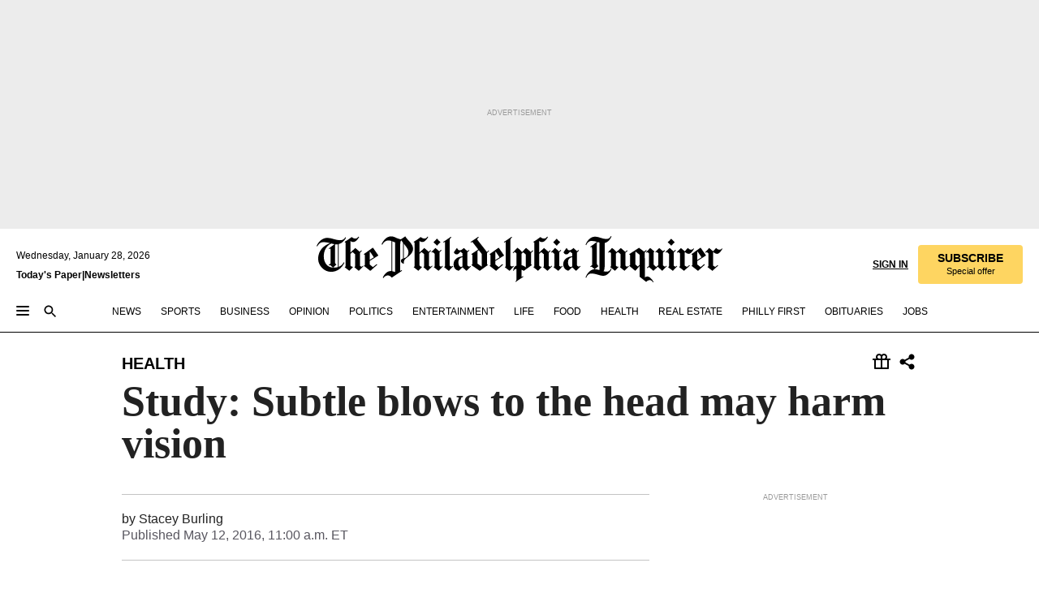

--- FILE ---
content_type: text/html; charset=utf-8
request_url: https://www.inquirer.com/philly/blogs/healthcare/Study-Subtle-blows-to-the-head-may-harm-vision.html
body_size: 34918
content:
<!DOCTYPE html><html lang="en"><head><link rel="preconnect" href="https://media.inquirer.com/"/><link rel="dns-prefetch" href="https://media.inquirer.com"/><link rel="preconnect" href="https://p543.inquirer.com/"/><link rel="dns-prefetch" href="https://p543.inquirer.com"/><link rel="stylesheet" type="text/css" href="https://htlbid.com/v3/inquirer-web.com/htlbid.css"/><script async="" src="https://htlbid.com/v3/inquirer-web.com/htlbid.js"></script><link rel="stylesheet" href="/pf/resources/dist/inquirer-light/css/style.css?d=1141"/><title>Study: Subtle blows to the head may harm vision</title><link rel="apple-touch-icon-precomposed" sizes="57x57" href="https://media.inquirer.com/designimages/apple-touch-icon-57x57-precomposed.png"/><link rel="apple-touch-icon-precomposed" sizes="76x76" href="https://media.inquirer.com/designimages/apple-touch-icon-76x76-precomposed.png"/><link rel="apple-touch-icon-precomposed" sizes="120x120" href="https://media.inquirer.com/designimages/apple-touch-icon-60x60-precomposed@2x.png"/><link rel="apple-touch-icon-precomposed" sizes="152x152" href="https://media.inquirer.com/designimages/apple-touch-icon-76x76-precomposed@2x.png"/><link rel="apple-touch-icon-precomposed" sizes="180x180" href="https://media.inquirer.com/designimages/apple-touch-icon-60x60-precomposed@3x.png"/><link rel="icon" sizes="16x16" href="https://media.inquirer.com/designimages/apple-touch-icon-16x16-precomposed.png"/><link rel="icon" sizes="192x192" href="https://media.inquirer.com/designimages/touch-icon-192x192.png"/><link rel="apple-touch-icon-precomposed" href="https://media.inquirer.com/designimages/apple-touch-icon-precomposed.png"/><link rel="apple-touch-icon" href="https://media.inquirer.com/designimages/apple-touch-icon.png"/><meta name="robots" content="index, follow"/><meta name="googlebot-news" content="index"/><meta name="googlebot" content="index"/><meta name="copyright" content="(c) 2026 The Philadelphia Inquirer, LLC"/><meta name="distribution" content="global"/><meta name="rating" content="general"/><meta name="application-name" content="The Philadelphia Inquirer, LLC"/><meta property="og:site_name" content="Inquirer.com"/><meta name="viewport" content="width=device-width,minimum-scale=1,initial-scale=1,maximum-scale=1"/><meta name="arc_environment" content="fusion"/><meta property="fb:pages" content="6130721655"/><meta name="twitter:site" content="@PhillyInquirer"/><meta name="twitter:creator" content="@PhillyInquirer"/><meta property="og:locale" content="en_US"/><meta name="twitter:card" content="summary_large_image"/><script data-schema="Organization" type="application/ld+json">
        {
          "name": "The Philadelphia Inquirer, LLC",
          "url": "https://www.inquirer.com",
          "logo": "https://www.inquirer.com/pb/resources/dist/images/inquirer-logo-official-v2.svg",
          "sameAs": [
            "https://www.facebook.com/philadelphiainquirer/",
            "https://twitter.com/PhillyInquirer"
          ],
          "@type": "NewsMediaOrganization",
          "@context": "http://schema.org"
        }
      </script><script>
            var pmnAdmin = {};
            var PMNdataLayer = [{
              analytics: {}
            }];
          </script><link rel="canonical" href="https://www.inquirer.com/philly/blogs/healthcare/Study-Subtle-blows-to-the-head-may-harm-vision.html"/><meta property="og:title" content="Study: Subtle blows to the head may harm vision"/><meta property="og:description"/><meta property="og:image"/><meta property="og:image:width" content="0"/><meta property="og:image:height" content="0"/><meta name="twitter:title" content="Study: Subtle blows to the head may harm vision"/><meta name="twitter:description"/><meta name="twitter:image"/><meta name="cXenseParse:title" content="Study: Subtle blows to the head may harm vision"/><meta property="article:section" content="Health, health, health"/><meta name="author" content="Stacey Burling"/><meta itemProp="description" name="description"/><meta name="og:url" content="https://www.inquirer.com/philly/blogs/healthcare/Study-Subtle-blows-to-the-head-may-harm-vision.html"/><meta property="article:modified_time" content="2018-10-19T20:05:34-04:00"/><meta name="date" content="2016-05-12T15:00:00Z"/><meta name="article_id" content="D253O2TQ5NCEJIMUNACXCKCERI"/><meta property="og:type" content="article"/><meta property="article:opinion" content="false"/><meta property="vf:unique_id" content="D253O2TQ5NCEJIMUNACXCKCERI"/><meta name="sailthru.tags" content="health,check-up"/><meta name="sailthru.author" content="Stacey Burling"/><meta name="sailthru.date" content="2016-05-12T15:00:00Z"/><meta name="sailthru.title" content="Study: Subtle blows to the head may harm vision"/><meta name="sailthru.description"/><meta name="sailthru.image.full"/><meta name="sailthru.image.thumb"/><meta name="article-subtype" content="subtype-blog"/><script data-schema="NewsArticle" type="application/ld+json">
    {
      "@context": "http://schema.org",
      "@type": "NewsArticle",
      "mainEntityOfPage": {
        "@type": "WebPage",
        "@id": "https://www.inquirer.com/philly/blogs/healthcare/Study-Subtle-blows-to-the-head-may-harm-vision.html"
      },
      "headline": "Study: Subtle blows to the head may harm vision",
      "thumbnailUrl": "",
      "articleSection": "health",
      "image": {
        "@type": "ImageObject",
        "url": "https://www.inquirer.com/resizer/_mMWDlY5tyNB8_fDmmbqUOR3y_4=/1200x0/center/middle/www.inquirer.com/resources/images/default-img.jpg",
        "height": 800,
        "width": 1200
      },
      "datePublished": "2016-05-12T11:00:00-04:00",
      "dateModified": "2016-05-12T11:00:00-04:00",
      "author": [{"@type":"Person","name":"Stacey Burling"}],
      "isAccessibleForFree": false,
      "hasPart": {
        "@type": "WebPageElement",
        "isAccessibleForFree": false,
        "cssSelector" : ".article-body-paywall"
      },
      "isPartOf": {
        "@type": ["CreativeWork", "Product"],
        "name": "The Philadelphia Inquirer",
        "productID": "inquirer.com:basic"
      },
      "publisher": {
        "@type": "NewsMediaOrganization",
        "name": "The Philadelphia Inquirer",
        "logo": {
          "@type": "ImageObject",
          "url": "https://media.inquirer.com/designimages/inquirer-logo-amp.png",
          "width": 600,
          "height": 60
        }
      },
      "description": "undefined",
      "keywords": [
        "articleID/D253O2TQ5NCEJIMUNACXCKCERI",
        "Type/Article",
        "target/Health/health/health",
        "NavLink/health"
      ],
      "identifier": {
        "@type": "PropertyValue",
        "propertyID": "articleID",
        "value": "D253O2TQ5NCEJIMUNACXCKCERI"
      }
    }
    </script><script src="https://cdn.cookielaw.org/scripttemplates/otSDKStub.js" data-domain-script="c6dea5ec-f3a5-432d-8d99-556d91c9726b" type="text/javascript" charset="UTF-8" data-dLayer-name="PMNdataLayer"></script><script src="https://cdn.speedcurve.com/js/lux.js?id=283407416" defer="" crossorigin="anonymous"></script><script type="application/javascript" id="polyfill-script">if(!Array.prototype.includes||!(window.Object && window.Object.assign)||!window.Promise||!window.Symbol||!window.fetch){document.write('<script type="application/javascript" src="/pf/dist/engine/polyfill.js?d=1141&mxId=00000000" defer=""><\/script>')}</script><script id="fusion-engine-react-script" type="application/javascript" src="/pf/dist/engine/react.js?d=1141&amp;mxId=00000000" defer=""></script><script id="fusion-engine-combinations-script" type="application/javascript" src="/pf/dist/components/combinations/light.js?d=1141&amp;mxId=00000000" defer=""></script>
<script>(window.BOOMR_mq=window.BOOMR_mq||[]).push(["addVar",{"rua.upush":"false","rua.cpush":"false","rua.upre":"false","rua.cpre":"false","rua.uprl":"false","rua.cprl":"false","rua.cprf":"false","rua.trans":"","rua.cook":"false","rua.ims":"false","rua.ufprl":"false","rua.cfprl":"false","rua.isuxp":"false","rua.texp":"norulematch","rua.ceh":"false","rua.ueh":"false","rua.ieh.st":"0"}]);</script>
                              <script>!function(e){var n="https://s.go-mpulse.net/boomerang/";if("False"=="True")e.BOOMR_config=e.BOOMR_config||{},e.BOOMR_config.PageParams=e.BOOMR_config.PageParams||{},e.BOOMR_config.PageParams.pci=!0,n="https://s2.go-mpulse.net/boomerang/";if(window.BOOMR_API_key="PPACB-T4Q7H-SPCW8-FS2AT-3JVSH",function(){function e(){if(!o){var e=document.createElement("script");e.id="boomr-scr-as",e.src=window.BOOMR.url,e.async=!0,i.parentNode.appendChild(e),o=!0}}function t(e){o=!0;var n,t,a,r,d=document,O=window;if(window.BOOMR.snippetMethod=e?"if":"i",t=function(e,n){var t=d.createElement("script");t.id=n||"boomr-if-as",t.src=window.BOOMR.url,BOOMR_lstart=(new Date).getTime(),e=e||d.body,e.appendChild(t)},!window.addEventListener&&window.attachEvent&&navigator.userAgent.match(/MSIE [67]\./))return window.BOOMR.snippetMethod="s",void t(i.parentNode,"boomr-async");a=document.createElement("IFRAME"),a.src="about:blank",a.title="",a.role="presentation",a.loading="eager",r=(a.frameElement||a).style,r.width=0,r.height=0,r.border=0,r.display="none",i.parentNode.appendChild(a);try{O=a.contentWindow,d=O.document.open()}catch(_){n=document.domain,a.src="javascript:var d=document.open();d.domain='"+n+"';void(0);",O=a.contentWindow,d=O.document.open()}if(n)d._boomrl=function(){this.domain=n,t()},d.write("<bo"+"dy onload='document._boomrl();'>");else if(O._boomrl=function(){t()},O.addEventListener)O.addEventListener("load",O._boomrl,!1);else if(O.attachEvent)O.attachEvent("onload",O._boomrl);d.close()}function a(e){window.BOOMR_onload=e&&e.timeStamp||(new Date).getTime()}if(!window.BOOMR||!window.BOOMR.version&&!window.BOOMR.snippetExecuted){window.BOOMR=window.BOOMR||{},window.BOOMR.snippetStart=(new Date).getTime(),window.BOOMR.snippetExecuted=!0,window.BOOMR.snippetVersion=12,window.BOOMR.url=n+"PPACB-T4Q7H-SPCW8-FS2AT-3JVSH";var i=document.currentScript||document.getElementsByTagName("script")[0],o=!1,r=document.createElement("link");if(r.relList&&"function"==typeof r.relList.supports&&r.relList.supports("preload")&&"as"in r)window.BOOMR.snippetMethod="p",r.href=window.BOOMR.url,r.rel="preload",r.as="script",r.addEventListener("load",e),r.addEventListener("error",function(){t(!0)}),setTimeout(function(){if(!o)t(!0)},3e3),BOOMR_lstart=(new Date).getTime(),i.parentNode.appendChild(r);else t(!1);if(window.addEventListener)window.addEventListener("load",a,!1);else if(window.attachEvent)window.attachEvent("onload",a)}}(),"".length>0)if(e&&"performance"in e&&e.performance&&"function"==typeof e.performance.setResourceTimingBufferSize)e.performance.setResourceTimingBufferSize();!function(){if(BOOMR=e.BOOMR||{},BOOMR.plugins=BOOMR.plugins||{},!BOOMR.plugins.AK){var n=""=="true"?1:0,t="",a="aokp5iax3t3c22lzmmvq-f-0649c5683-clientnsv4-s.akamaihd.net",i="false"=="true"?2:1,o={"ak.v":"39","ak.cp":"689028","ak.ai":parseInt("653835",10),"ak.ol":"0","ak.cr":9,"ak.ipv":4,"ak.proto":"h2","ak.rid":"bdc3d59","ak.r":42198,"ak.a2":n,"ak.m":"dscr","ak.n":"ff","ak.bpcip":"3.148.254.0","ak.cport":41676,"ak.gh":"23.66.232.45","ak.quicv":"","ak.tlsv":"tls1.3","ak.0rtt":"","ak.0rtt.ed":"","ak.csrc":"-","ak.acc":"","ak.t":"1769562923","ak.ak":"hOBiQwZUYzCg5VSAfCLimQ==Y4/2sZyiTDfcL5OwYnQTIPP3qkZi4Ob6LxK8PORhb/cZquPi7LLeO7JeQTGctzRW524ueX/orJVakuVc627eiT30kjTwVghV+OL7A1TPtE7854m/54KTJLb1/QxsuWnQX07txamkcYBfrvPv8JxDcc0LSVFwqGPgePojMMNlxzHjmlT8HG8hw32IlP8cNsWpXAo6lEhzBQLCMqwe6zFqJWkw7ORlOIovqIWHmJCHpgQ/71X0rB04hOQ5Q5f4rNPUKlhMATwfz2GtBKTTIe3PKfgQxIXsmpa3HTxL4PUEf/pE8Azz993Lu975EDI+B53TyCDlsiUTxm4e4ahtUnXwiThv7i3z6hRSRStE/y5ITUv2zJc6oEBDMJT0q16MPXqOmx2FmyLCU0o2OKYW1a/aNTUtU9hrHOMk3mGjpOEP+DU=","ak.pv":"123","ak.dpoabenc":"","ak.tf":i};if(""!==t)o["ak.ruds"]=t;var r={i:!1,av:function(n){var t="http.initiator";if(n&&(!n[t]||"spa_hard"===n[t]))o["ak.feo"]=void 0!==e.aFeoApplied?1:0,BOOMR.addVar(o)},rv:function(){var e=["ak.bpcip","ak.cport","ak.cr","ak.csrc","ak.gh","ak.ipv","ak.m","ak.n","ak.ol","ak.proto","ak.quicv","ak.tlsv","ak.0rtt","ak.0rtt.ed","ak.r","ak.acc","ak.t","ak.tf"];BOOMR.removeVar(e)}};BOOMR.plugins.AK={akVars:o,akDNSPreFetchDomain:a,init:function(){if(!r.i){var e=BOOMR.subscribe;e("before_beacon",r.av,null,null),e("onbeacon",r.rv,null,null),r.i=!0}return this},is_complete:function(){return!0}}}}()}(window);</script></head><body><div>
                <script type="text/javascript">
                  function OptanonWrapper() { }
                </script>
              </div><noscript>
          <iframe src="https://www.googletagmanager.com/ns.html?id=GTM-M4NMCHW"
          height="0" width="0" style="display:none;visibility:hidden"></iframe></noscript><div id="fusion-app" class=""><div class="article-body article-body-paywall type-body-text"><a class="sr-only focus:not-sr-only active:not-sr-only hover:not-sr-only" href="#article-body">Skip to content</a><header id="app-bar" class="app-bar header top-0 sticky z-[11]"><div data-ad-name="article/top_banner_masthead" class="text-center container-column
          bg-[#ececec] overflow-hidden py-4 flex-col justify-center items-center flex min-h-[50px] md:min-h-[90px] lg:min-h-[250px]"><div class="type-button absolute z-0"><div class="advertisement-text font-light xxs:leading-5 xs:leading-none text-[9px] text-[#999] tracking-normal uppercase justify-center flex flex-row mb-1">Advertisement</div></div><div class="container-row justify-center w-full z-1"><div class="arcad bg-none my-0 mx-auto min-h-0 min-w-0 ad-responsive text-center "><div class="htlad-web-top_banner_masthead" data-unit="phl.health-science/article/top_banner" data-targeting="{&quot;position&quot;:&quot;slider&quot;,&quot;position_type&quot;:&quot;slider_section&quot;}"></div></div></div></div><nav class="global-app-bar sticky top-0 border-solid z-[11] inset-x-0 border-b bg-white "><div class="h-[62px] flex flex-col max-w-[1240px] mx-auto px-5 justify-center relative lg:h-[127px] bg-white"><div class="static lg:relative"><div class="transition-all lg:w-[616px] left-0 flex flex-col
        overflow-hidden duration-200 absolute w-full top-16
        lg:left-8 shadow-md lg:top-[128px] h-0"><div class="flex flex-col bg-white space-y-3 p-3 shadow-md inq-dropdown-menu px-7 py-4 "><div class="relative"><input type="text" placeholder="Search" aria-required="false" aria-label="Search" id="search" class="font-grot10 border border-solid border-neutral-dark-gray focus:border-primary-blue active:border-primary-blue w-full px-6 py-3 text-4"/><div class="absolute top-1 right-1"><button class="cursor-pointer p-2 bg-transparent"><svg xmlns="http://www.w3.org/2000/svg" width="20" height="20" viewBox="0 0 24 24"><use href="#search-icon-circle"></use><use href="#search-icon-line"></use></svg></button></div></div></div></div></div><div class="flex flex-row flex-auto"><svg xmlns="http://www.w3.org/2000/svg" class="hidden"><defs><path d="M0 0h24v24H0z" fill="none" id="search-icon-circle"></path><path d="M15.5 14h-.79l-.28-.27C15.41 12.59 16 11.11 16 9.5 16 5.91 13.09 3 9.5 3S3 5.91 3 9.5 5.91 16 9.5 16c1.61 0 3.09-.59 4.23-1.57l.27.28v.79l5 4.99L20.49 19l-4.99-5zm-6 0C7.01 14 5 11.99 5 9.5S7.01 5 9.5 5 14 7.01 14 9.5 11.99 14 9.5 14z" id="search-icon-line"></path></defs></svg><div class="flex-1 flex items-center space-x-2 lg:hidden"><button type="button" role="button" aria-label="Full navigation" aria-haspopup="true" aria-expanded="false" class="flex flex-col h-3 w-4 p-0 rounded
      justify-center items-center group cursor-pointer bg-transparent"><div class="h-0.5 w-4 rounded-full transition ease
      transform duration-300 opacity-100 group-hover:opacity-50  bg-black"></div><div class="h-0.5 w-4 my-[3px] rounded-full
      transition ease transform duration-300 opacity-100 group-hover:opacity-50 bg-black"></div><div class="h-0.5 w-4 rounded-full transition
      ease transform duration-300 opacity-100 group-hover:opacity-50  bg-black"></div></button><button class="cursor-pointer p-2 mt-1 bg-transparent" aria-label="Search" aria-haspopup="true" aria-expanded="false"><svg xmlns="http://www.w3.org/2000/svg" width="20" height="20" viewBox="0 0 24 24"><use href="#search-icon-circle"></use><use href="#search-icon-line"></use></svg></button></div><div class="hidden flex-1 flex-col space-y-1 justify-center lg:flex lg:pt-3"><div class="flex flex-row items-center"><div aria-label="Wednesday, January 28, 2026" class="text-3 mb-1 mr-1">Wednesday, January 28, 2026</div></div><div class="flex gap-1 text-3 font-bold leading-3.5 "><a href="https://eedition.inquirer.com/" id="todayspaper" data-link-type="global-nav" aria-label="Print Copy of Today&#x27;s Paper" role="link" class="no-underline text-black">Today&#x27;s Paper</a>|<a class="no-underline text-black" href="https://www.inquirer.com/newsletters/" data-link-type="global-nav" aria-label="Newsletters" role="link">Newsletters</a></div></div><div class="flex-1 text-center justify-center items-center flex"><a data-link-type="global-nav" aria-label="The Philadelphia Inquirer - Go to homepage link" role="link" class="flex-1 relative w-[140px] sm:w-[325px] lg:w-[500px]" href="/"><div class="absolute left-0 right-0 h-full flex items-center text-black"><svg class="transition-all duration-500 w-[140px] mx-auto opacity-100 sm:opacity-0  w-[140px]" xmlns="http://www.w3.org/2000/svg" viewBox="0 0 1124.32 253.93" fill="currentColor"><path d="M290.15,136.89V155.6s13.26,11.37,18.47,14.68l19.9-16.58,3.32,3.79-36.95,32.68H293l-33.63-26.29v-2.13s4.5-1.18,4.5-2.61V104.67c0-1.66-5-3.55-5-3.55V99l47.37-34.11h2.84l28.18,40.74v1.89ZM292.29,86l-2.13,1.66v43.82l23-14.92Z"></path><path d="M589.13,190.19h-1.42l-23.45-18.95v-2.13s3.08-1.18,3.08-3.55V99.72s-9-8.76-14.92-12.08l-10.66,9V163s5.92,5.45,8.76,5.45a6.3,6.3,0,0,0,4-1.18l1.42,2.61L537.26,190.2h-1.42l-25.11-19.42v-2.13s4.74-1.89,4.74-3.55V93.81s-5.21-5.21-8.53-5.21c-1.89,0-3.55,1.42-5.68,3.32l-2.37-3.08L519.73,66.1h1.42s18.71,12.79,23,22l23.68-22h1.42L592.9,86.71,601.66,78l3.08,3.32L593.61,92.16V162.5s4.74,5.68,9,5.68c2.13,0,4.74-2.61,6.87-4.5l2.61,2.84Z"></path><path d="M770.86,168.34,747.5,190.19h-1.42l-23.45-20.84-8,7.34-3.32-3.55,10.66-9.47V94.51s-6.64-5.68-8.54-5.68-2.61,1.18-4.74,3.08l-2.13-3.08,22-22.74H730l21.32,18v2.37s-3.08,1.42-3.08,3.79V157s8.53,9.24,14,12.32l10.89-9.24V94s-8.05-5.92-9.71-5.92c-1.42,0-2.84,1.18-3.79,1.89l-1.9-2.84L777.8,66.09h1.42l20.61,17.29,6.63-5.92L809.78,81,799.36,91v69.87s7.82,7.34,10.66,7.34c1.9,0,5.45-3.79,7.58-5.68l2.61,2.84-24.16,24.87h-1.42Z"></path><path d="M853.83,190.19h-1.42l-24.63-18.95v-2.13s4.26-1.18,4.26-3.55V97.82s-6.4-6.63-11.84-10.18l-3.79,3.55-2.84-3.08,21.79-22.26h1.42l20.84,18.71,8.76-8.76,3.08,3.32L858.33,90v72.47s5,5.45,9.47,5.45c1.9,0,5-3.08,7.11-5l2.37,3.08ZM845.78,52.1h-2.13s-9.47-10.66-17.76-17.05V32.92a83.15,83.15,0,0,0,17.05-17.76h2.13s8.76,10.42,17.76,17.53v2.13A107.19,107.19,0,0,0,845.78,52.1Z"></path><path d="M940.52,97.58c-6.63,0-12.55-2.37-18.47-8.29H918.5v73s9,6.63,11.6,6.63c1.9,0,10.66-7.58,12.79-9.47l3.08,3.08-30.79,27.71h-1.42l-25.34-19.42v-2.13s3.79-1.89,3.79-3.55V94.75s-6.16-5.45-9-6.39c-1.9,0-3.08,1.42-5.21,3.32l-2.84-2.84L896.48,66.1h1.66l20.37,18,15.63-18h2.13s7.1,8.76,15.87,8.76c5.21,0,10.42-1.18,14.21-7.11l2.84,1.42C964.67,78.87,951.65,97.58,940.52,97.58Z"></path><path d="M986.94,136.89V155.6s13.26,11.37,18.47,14.68l19.89-16.58,3.32,3.79-36.95,32.68h-1.89L956.15,163.9v-2.13s4.5-1.18,4.5-2.61V104.69c0-1.66-5-3.55-5-3.55V99l47.37-34.11h2.84l28.19,40.74v1.89ZM989.07,86l-2.13,1.66v43.82l23-14.92Z"></path><path d="M1095.65,97.58c-6.63,0-12.55-2.37-18.47-8.29h-3.55v73s9,6.63,11.6,6.63c1.9,0,10.66-7.58,12.79-9.47l3.08,3.08-30.79,27.71h-1.42l-25.34-19.42v-2.13s3.79-1.89,3.79-3.55V94.75s-6.16-5.45-9-6.39c-1.9,0-3.08,1.42-5.21,3.32l-2.84-2.84,21.32-22.74h1.66l20.37,18,15.63-18h2.13s7.1,8.76,15.87,8.76c5.21,0,10.42-1.18,14.21-7.11l2.84,1.42C1119.8,78.87,1106.78,97.58,1095.65,97.58Z"></path><path d="M185,26.52V90.23l.24.24,25.82-24.4h1.42l23.68,20.61,8.76-8.76L248,80.76,236.87,92.13v70.34s4.74,5.68,9,5.68c2.37,0,5.68-3.55,7.82-5.68l2.84,2.84-25.11,24.87H230l-22.5-18.71v-2.13s3.08-1.18,3.08-3.55V100s-7.82-8-14.21-12.08L185,97.82v63.71c.47,1.18,5,7.11,12.79,7.11l.47,2.61L179.55,190.2h-1.42l-23.92-18.95v-2.13s4.5-1.89,4.5-3.55V37.67c0-2.84-5.21-3.55-5.21-3.55V31.51c18.71-10.42,37.66-25.58,37.66-25.58h1.66s21.37,19.86,36.47-2.84L233.08,5C206.8,50.67,185,26.52,185,26.52Z"></path><path d="M699.79,227.44l-.26-137.62,10.7-10.44-3.06-3.31-10.69,9.67-28-20.62h-1.53l-52.7,34.37V101a17.82,17.82,0,0,1,4.85,2.36,2.34,2.34,0,0,1,.71.94s0,.05,0,.51v53.74a1.29,1.29,0,0,1-.37,1s-.92,1.22-4.72,2.22v1.53l32.08,27h1.53l22.4-25.46h.51l.26,2.68-.35,55.86,35.23,27.5h1.78s19.3-22.64,36.67,3.06l3-2S723,205.59,699.79,227.44Zm-28.52-69.75-9.42,9.67c-3.29-1.53-13.75-12-13.75-12V86.49l1-.76c4.43,2.37,22.15,17.06,22.15,17.06v54.9Z"></path><path d="M120.33,169.06V44.42C147,38.2,160.78,8.79,160.78,8.79l-4-2.16a27,27,0,0,1-7.5,9.79c-10.35,8-20.07,7.47-36,5a98.05,98.05,0,0,1-11.6-2.69c-5.19-1.4-8.12-2.28-8.12-2.28-17.1-5-24.74-5.63-24.74-5.63-8.67-1-13.82-1-16.8-.63a35.24,35.24,0,0,0-3.82.63c-12.87,3-22.62,10-30,17A76,76,0,0,0,0,54.82l3.77,2A59.7,59.7,0,0,1,7.06,51a44.79,44.79,0,0,1,9.18-10.64,29.7,29.7,0,0,1,8.1-4.87,24.9,24.9,0,0,1,8-1.94c6.88-.63,18,.67,27,2.3,8.15,1.48,14.56,3.27,14.56,3.27C-9.31,70.84,10.7,141.8,10.7,141.8a73.15,73.15,0,0,0,31.5,43.58A69.91,69.91,0,0,0,57,192.54,68.51,68.51,0,0,0,72.56,196a78.56,78.56,0,0,0,16-.19A70.54,70.54,0,0,0,107.82,191a64.8,64.8,0,0,0,9.8-5,84.07,84.07,0,0,0,21.5-19.26,131.28,131.28,0,0,0,13.48-20.66L148.71,144C137,164.43,120.33,169.06,120.33,169.06ZM66.07,158.41l2.8,3,4-2.93L90,173.05a55.29,55.29,0,0,1-13.66-2.2,42.32,42.32,0,0,1-7.63-3,48.84,48.84,0,0,1-12.3-9.1,61.29,61.29,0,0,1-6.08-7.28,55.19,55.19,0,0,1-5.91-10.69,61.74,61.74,0,0,1-3-8.85,72.08,72.08,0,0,1-1.64-8.25,85.79,85.79,0,0,1-.77-12.64s0-4.37.52-9.47a80.83,80.83,0,0,1,1.68-10.51,79.34,79.34,0,0,1,4.58-14.3,76.39,76.39,0,0,1,9.63-16.32A71.79,71.79,0,0,1,79.79,40.74s9.52,2.31,18.06,4L66,68.6l2.79,3,5.63-4.22a2.44,2.44,0,0,1,.33.47,7.82,7.82,0,0,1,.74,1.85s.08.31.19.77a32.74,32.74,0,0,1,.59,3.69c.1,1.07.25,2.53.33,4,.06,1.23.06.82.15,3.73,0,.46.07,1.71.07,3.38,0,3,0,7.23-.08,10.85,0,3.85,0,4,0,4l0,18-.08,29.51v2.83l-10.65,8M102.81,45.7a44.78,44.78,0,0,0,13.53-.48V170.36a58.59,58.59,0,0,1-11.61,2.24c-2.23.28-7.26.48-7.26.48-2.57.18-7.44,0-7.44,0l18.24-16.55a18.12,18.12,0,0,1-6.72-8,11.19,11.19,0,0,1-.4-1.25,10.37,10.37,0,0,1-.26-1.67c0-.54,0-1.05,0-1.44v-.72l0-7.22,0-89"></path><path d="M517.57,180.94,514,178.78a26.53,26.53,0,0,1-6.64,9.79c-9.16,8-17.76,7.47-31.84,5-.69-.12-1.33-.25-2-.39.58-.9,1.15-1.9,1.72-3A35.91,35.91,0,0,0,479,177.89c.45-4.77.54-8.8.54-8.8l.88-32.3.24-39.63V38l1.08-.24c23.61-6.22,35.8-35.63,35.8-35.63L514,0a26.53,26.53,0,0,1-6.64,9.79c-9.16,8-17.76,7.47-31.84,5a78.31,78.31,0,0,1-10.26-2.69c-4.59-1.4-7.19-2.28-7.19-2.28-15.13-5-21.89-5.63-21.89-5.63-7.67-1-12.23-1-14.86-.63a28,28,0,0,0-3.38.63c-11.39,3-20,10-26.51,17a77.9,77.9,0,0,0-16.15,27l3.34,2a62.21,62.21,0,0,1,2.91-5.89,43.31,43.31,0,0,1,8.13-10.64,25.53,25.53,0,0,1,7.17-4.87,20,20,0,0,1,7.1-1.94c6.09-.63,15.9.67,23.85,2.3,4.26.87,8,1.85,10.3,2.51L400.85,59.38,404,62.67l4.79-3.49s3.06,1.31,2.81,27.13l-.1,72.87-1.17.8-9.47,6.9,3.13,3.3,4-2.92,17.51,14.86h0a28.34,28.34,0,0,0-4.1.22A28,28,0,0,0,418,183c-11.39,3-20,10-26.51,17a77.9,77.9,0,0,0-16.15,27l3.34,2a62.21,62.21,0,0,1,2.91-5.89,43.31,43.31,0,0,1,8.13-10.64,25.53,25.53,0,0,1,7.17-4.87,20,20,0,0,1,7.1-1.94c6.09-.63,15.9.67,23.85,2.3,7.21,1.48,12.88,3.27,12.88,3.27,19.31,5.72,30.36,10.41,47,3.24C507,206.12,517.57,180.94,517.57,180.94Zm-92.07,1.14L446.45,165l-4.78-4.31a14.69,14.69,0,0,1-4.21-9.94V37.58l5.69-4.37,2.76.87s2.52.69,6,1.6V170c.13,9.19-.67,14.19-1.14,16.33-10-2.91-14.59-3.36-14.59-3.36a91.37,91.37,0,0,0-10.47-.85Z"></path></svg></div><div class="absolute left-0 right-0 h-full flex items-center text-black"><svg class="transition-all duration-500 sm:w-[325px] mx-auto opacity-0 sm:opacity-100  lg:w-[500px]" xmlns="http://www.w3.org/2000/svg" viewBox="0 0 1249.3 142.76" fill="currentColor"><g><g><path d="M550.35,77V87.48s7.49,6.44,10.34,8.24l11.23-9.29,2,2.1L553.05,107h-1L533,92.12V90.93s2.55-.6,2.55-1.5V58.87c0-1-2.7-2.1-2.7-2.1v-1.2L559.49,36.4H561l15.87,22.92v1Zm1.2-28.77-1.2,1.05V73.85l12.88-8.39ZM594.39,107h-.9L579.86,96.32v-1.2s2.25-.75,2.25-2.1V18.13L582,18l-4.5,2.24-.89-2.09c9.43-5.7,23.66-16,23.66-16l1.35,1.79s-4.79,3.45-4.79,7V91.23s3.29,2.84,5.09,2.84c1,0,2.4-1.2,3.6-2.24l1.64,1.79Zm150,0h-.9L729.66,96.32v-1.2s2.39-.75,2.39-2.1V55a43.15,43.15,0,0,0-6.74-5.7l-2.09,1.95-1.5-1.8L733.85,37h.9l11.68,10.49,5-5,1.64,2-6.14,6.14V91.38s2.7,3,5.25,3c1,0,2.84-1.65,4-2.69l1.35,1.64Zm-4.5-77.74h-1.2a95.73,95.73,0,0,0-10-9.59v-1.2a45.23,45.23,0,0,0,9.58-10h1.2a74,74,0,0,0,10,9.89v1.19a60.87,60.87,0,0,0-9.59,9.74M948.21,107h-.75L934.28,96.32v-1.2s1.65-.75,1.65-2.1V56s-5.1-4.94-8.39-6.74l-6,4.95V91.68s3.29,3,4.94,3a4,4,0,0,0,2.25-.6l.74,1.35L919,107h-.75L904.17,96v-1.2s2.55-1,2.55-1.95V52.73s-2.85-3-4.8-3c-1,0-1.95.9-3.14,2l-1.35-1.8,11.68-12.73h.9s10.49,7.19,12.88,12.28l13.34-12.28H937l13.34,11.53,4.94-4.94,1.8,1.95-6.29,6.14V91.38s2.69,3.14,5.09,3.14c1.2,0,2.7-1.5,3.89-2.55l1.35,1.65Zm102.16-12.28-13,12.28h-.9l-13.18-11.68-4.5,4L1017,97.37l6-5.4V53s-3.75-3.15-4.8-3.15-1.49.75-2.69,1.8l-1.2-1.8,12.43-12.73h.75l12,10v1.34s-1.79.9-1.79,2.1v37.6s4.79,5.24,7.94,7l6.14-5.24V52.88s-4.5-3.45-5.54-3.45c-.75,0-1.5.75-2.1,1.2L1043,49l11.38-11.83h.75l11.54,9.74,3.74-3.45,2,2.1-5.84,5.54v39.4s4.34,4,6,4c1,0,3-2.1,4.19-3.14l1.5,1.49L1064.6,107h-.75ZM1097.11,107h-.75l-13.93-10.63v-1.2s2.39-.75,2.39-2.1V55a47.17,47.17,0,0,0-6.59-5.7l-2.1,1.95-1.64-1.8L1086.77,37h.75l11.68,10.49,5-5,1.79,2-6.29,6.14V91.38s2.85,3,5.4,3c1,0,2.69-1.65,3.89-2.69l1.35,1.64Zm-4.5-77.74h-1.2a95.73,95.73,0,0,0-10-9.59v-1.2a45.23,45.23,0,0,0,9.58-10h1.2a74,74,0,0,0,10,9.89v1.19a68.72,68.72,0,0,0-9.59,9.74m53.33,25.62a14.29,14.29,0,0,1-10.49-4.65h-1.94V91.23S1138.6,95,1140,95c1.2,0,6.14-4.34,7.34-5.39l1.65,1.8L1131.56,107h-.75L1116.58,96v-1.2s2.1-1,2.1-1.95V53.18s-3.45-3-5.1-3.6c-1,0-1.64.9-2.84,2l-1.65-1.65,12-12.73h.9l11.54,10,8.83-10h1.2s3.9,4.94,8.84,4.94c3,0,5.84-.75,8.09-4l1.5.75c-2.55,5.54-9.89,16-16,16M1172,77V87.48s7.49,6.44,10.34,8.24l11.24-9.29,1.79,2.1L1174.7,107h-1l-19-14.83V90.93s2.54-.6,2.54-1.5V58.87c0-1-2.69-2.1-2.69-2.1v-1.2L1181,36.4h1.65l15.88,22.92v1Zm1.2-28.77-1.2,1.05V73.85l12.89-8.39Zm59.92,6.6c-3.74,0-7-1.35-10.33-4.65h-2.1V91.23s5.09,3.74,6.59,3.74c1,0,6-4.34,7.19-5.39l1.8,1.8L1218.89,107h-.75L1203.91,96v-1.2s2.1-1,2.1-1.95V53.18s-3.45-3-5.09-3.6c-1.05,0-1.8.9-3,2l-1.5-1.65,12-12.73h.9l11.39,10,8.84-10h1.19s4,4.94,9,4.94c2.85,0,5.84-.75,7.94-4l1.65.75c-2.55,5.54-9.89,16-16.18,16m-573-2.55V86.73c0,1,2.7,1.8,2.7,1.8v1L638.28,107.1h-.75a29.51,29.51,0,0,0-6.44-3l-.15.15V126l.15.15,4.35-2.1,1,1.65c-13.18,8.69-23.51,16-23.51,16l-.9-1.35s3.14-2.7,3.14-5.09V101.41c-3.44.3-6.74.75-8.54,6.14l-1.34-.3c0-7.34,3.14-13.33,9.88-16.17V53.33s-3.44-3.75-5.54-3.75c-1.35,0-3.3,2.25-4.49,3.45l-1.5-1.5,14.08-15h.9s11.53,7.79,13.48,13.33L644.57,36.7h.75L659.7,49.43,664.94,44l1.65,1.8Zm-15.88,4.79s-5.39-5.09-8.83-7l-4.35,4.35v35.5c4.49,1.35,7.64,2,13,6.59l.15-.15Zm40.9-42.24s12.28,13.63,27-12.13L710,1.65c-8.54,12.73-20.52,1.65-20.52,1.65h-.9a178.85,178.85,0,0,1-21.12,14.38v1.49s2.85.3,2.85,1.95V93c0,1-2.55,2.1-2.55,2.1v1.2L681.27,107H682l10.64-10.63-.3-1.5a8.46,8.46,0,0,1-7.19-4V55l6.44-5.55a54.19,54.19,0,0,1,7.94,6.74v37c0,1.35-1.8,2.1-1.8,2.1v1.2L710.48,107h.75l14.08-14.08-1.5-1.49c-1.19,1.19-3.14,3.14-4.49,3.14-2.4,0-4.94-3.14-4.94-3.14V51.83l6.14-6.44-1.65-1.65-4.94,4.94L700.6,37.15h-.75L685.32,50.78l-.15-.15Zm325.35,113.1c13-12.29,27,13.78,27,13.78l-1.65,1c-9.74-14.38-20.67-1.65-20.67-1.65h-1l-19.77-15.58.15-31.31-.15-1.5h-.15L981.46,107h-.75L962.59,91.83v-.9a6.78,6.78,0,0,0,2.7-1.2.53.53,0,0,0,.15-.6V58.57c0-.3-.45-.45-.45-.45a8.56,8.56,0,0,0-2.7-1.35v-.9L992,36.55h.9l15.73,11.68,6-5.54,1.8,2-6,5.84ZM994.35,88.68V57.82s-9.89-8.39-12.44-9.59l-.6.3v38.8s6,5.84,7.79,6.74Zm-204-51.53c-15.28,15.43-20.07,0-20.07,0h-1.2l-8.84,12.73v.6c1.35,2.55,3.75,6.14,9.29,6.14,4.5,0,8.24-5.84,10.79-8.39l6.59,5.1v9.14c-14.53,1-27.71,9.28-27.71,24.41,0,10.49,6.59,17.53,15,20.07h1l11.54-10.48h.15L798.41,107h.75l13.63-13.18L811.45,92c-1.2,1-2.7,2.4-3.9,2.4-2.55,0-5.84-4-5.84-4V50.48l6-5.84-1.65-1.8-4.34,3.9-10.49-9.59Zm-3.44,28V93.32s-1.5,1.8-5.09,1.8c-4.35,0-7.79-5.84-7.79-14.53s4.34-13.78,12.88-15.43m41-38.2,2,1.2C832.42,21.57,837.81,15,847,15a62.32,62.32,0,0,1,16.32,2.85l-21,15.42,1.8,2,2.7-2c.15,0,1.5,1.2,1.5,15.28v40.9l-6,4.34,1.8,2,2.25-1.65,9.73,8.24c-13.48,0-24.11,13.93-28.16,25.32l2,1.19c2.7-6.74,7.34-13.33,16.63-13.33,12.28,0,26.36,7.19,36.1,7.19,11.53,0,21.27-11.23,25.31-21l-1.94-1.2a14.29,14.29,0,0,1-13.63,9.29,45.9,45.9,0,0,1-8.09-1h-.45a1.13,1.13,0,0,0-.6-.15c1.94-3,2.54-4.94,3.14-9.29.9-7,.9-20.37.9-29.95V21.27c13.33-3,19.92-18.42,20.67-20.07L906,0c-2.4,6-7.49,9.14-14.23,9.14-11.24,0-23.52-7.34-34-7.34-15.58,0-25.31,13.48-29.81,25.16m28.31,75.35,11.69-9.59c-2.7-2.09-5.09-4.49-5.09-7.94V21.12l3.29-2.55a39,39,0,0,0,4.94,1.5v75.5a85,85,0,0,1-.6,9.14,57.4,57.4,0,0,0-14.23-2.4M163.28,77l26.51-16.63v-1L173.91,36.4h-1.64L145.6,55.57v1.2s2.85,1,2.85,2.1V89.43c0,.9-2.55,1.5-2.55,1.5v1.19L164.78,107H166l20.68-18.42-1.8-2.1-11.24,9.29c-2.84-1.8-10.33-8.24-10.33-8.24Zm1.2-28.77,11.68,17.23-12.88,8.39V49.28ZM375.84,107,389,93.32l-1.35-1.64c-1.2,1-3,2.69-4,2.69-2.55,0-5.25-3-5.25-3V50.63l6.3-6.14-1.8-2-4.94,5L366.25,37h-.9L353.22,49.43l1.5,1.8L357,49.28a47.51,47.51,0,0,1,6.6,5.7V93c0,1.35-2.4,2.1-2.4,2.1v1.2L374.94,107Zm-4.5-77.74a60.87,60.87,0,0,1,9.59-9.74V18.28a73.67,73.67,0,0,1-10-9.89h-1.2a45.4,45.4,0,0,1-9.59,10v1.2a96.3,96.3,0,0,1,10,9.59ZM407.45,107h-.9L392.92,96.32v-1.2s2.24-.75,2.24-2.1V18.13L395,18l-4.34,2.24-1.05-2.09c9.44-5.7,23.67-16,23.67-16l1.5,1.79s-4.8,3.45-4.8,7V91.23s3.15,2.84,4.95,2.84c1,0,2.39-1.2,3.59-2.24l1.65,1.79ZM104.11,14.83v35.8l.15.15,14.53-13.63h.75l13.33,11.53,4.94-4.94,1.65,1.65-6.14,6.44V91.38s2.55,3.14,4.94,3.14c1.35,0,3.3-2,4.5-3.14l1.49,1.49L130.17,107h-.75L116.69,96.47v-1.2s1.8-.75,1.8-2.1v-37a54.19,54.19,0,0,0-7.94-6.74L104.11,55v35.8a8.46,8.46,0,0,0,7.19,4l.3,1.5L101,107h-.75L86.73,96.32v-1.2s2.55-1.05,2.55-2.1V21.12c0-1.65-2.85-1.95-2.85-1.95V17.68A178.85,178.85,0,0,0,107.55,3.3h.9s12,11.08,20.52-1.65l2.1,1.05c-14.68,25.76-27,12.13-27,12.13m212.56,0v35.8l.15.15,14.53-13.63h.75l13.33,11.53,4.94-4.94,1.8,1.65-6.29,6.44V91.38s2.55,3.14,5.09,3.14c1.2,0,3.15-2,4.35-3.14L357,92.87,342.73,107H342L329.25,96.32v-1.2s1.8-.6,1.8-2v-37a61.18,61.18,0,0,0-7.94-6.89L316.67,55v35.8a8.48,8.48,0,0,0,7.19,4l.3,1.5L313.52,107h-.75L299.29,96.32v-1.2s2.55-1.2,2.55-2.1V21.12c0-1.65-2.85-1.95-2.85-1.95V17.68A178.85,178.85,0,0,0,320.11,3.3h.9s12.14,11.08,20.53-1.65l2.09,1.05c-14.68,25.76-27,12.13-27,12.13M452.83,37.15c-15.28,15.43-20.07,0-20.07,0h-1.2l-9,12.73v.6c1.5,2.55,3.9,6.14,9.29,6.14,4.65,0,8.24-5.84,10.79-8.39l6.74,5.1v9.14c-14.68,1-27.71,9.28-27.71,24.41A20.22,20.22,0,0,0,436.51,107h1.19l11.39-10.48h.3L460.77,107h.9l13.48-13.18L473.81,92c-1.2,1-2.55,2.4-3.75,2.4-2.55,0-5.84-4-5.84-4V50.48l6-5.84-1.8-1.8-4.19,3.9-10.64-9.59Zm-3.44,28V93.32a7.25,7.25,0,0,1-5.24,1.8c-4.2,0-7.64-5.84-7.64-14.53s4.34-13.78,12.88-15.43m-192,42.39,4.49-2.54,1.2,2.09-31.6,21.28c-4.05-5.1-8.39-6.9-12.29-6.9-5.84,0-10.78,3.9-13.18,8.09-.6-.3-2.1-1-2.25-1.19.9-2.25,9.44-22,26.82-20.53V15.13a34.09,34.09,0,0,0-9.59-1.5c-12.88,0-18.13,12-18.58,13.48l-2.54-1.94C205.37,13.93,214.81.9,229.49.9c10.63,0,18.27,7.79,30,9.14l13-8.84h1c2.09,7.79,23.52,21.27,23.52,38.05,0,13.48-13.64,23.51-22.47,30-4.5,3.29-6.15,8.23-6.15,13.48a8.36,8.36,0,0,0,.3,2.39l-.89.6c-.9-.3-8.39-3.14-8.39-9.28,0-3.75,2.84-5.85,6.74-7V21.12c-1.95-2.84-3.15-4.64-4.8-7.49-1.34.45-2.84,2.4-3.29,5.39a92.7,92.7,0,0,0-.75,12.59Zm-24.57.9,8.69,2.4V19.62L232.78,16Zm49.89-59.17c0-9.28-8.84-18.57-14.24-25.76V68.76c10.19-3,14.24-9.44,14.24-19.48M67.71,95c.9-.3,9.43-2.55,16-14.08l2.09,1.2C77.29,99,64.11,110.4,43.89,110.4c-20.67,0-39.1-19.47-39.1-39.55,0-12.88,3.9-36.4,36.85-49-1.2-.3-12-3.15-21.42-3.15-8.69,0-14.38,5.7-18.12,13.19L0,30.71C5.39,17.38,17.83,5.54,33,5.54c13.18,0,25.76,7.34,38.94,7.34,7.94,0,13.33-2.84,16.33-9.28l2.25,1.34c-.6,1.35-7.79,16.18-22.77,19.93ZM37.15,89l6-4.35V47.93c0-1.49,0-8.38-1.2-10L38.8,40.15,37.15,38.5l18-13.33L44.94,22.92C29.51,30.26,22,46,22,62.17c0,19.92,11.23,35.05,28.61,35.05L41,89.13,38.8,90.78ZM57.82,25.62l-1,.89V81.34c0,3,1.95,5.09,4.2,6.59L50.63,97.22c2.25.15,2.7.15,3.75.15a40.45,40.45,0,0,0,11.08-1.65V25.32a19,19,0,0,1-4.49.44,21.56,21.56,0,0,1-3.15-.14m417.33-5.4L479.5,18l18.12,23.36L476.5,55.57v1.2c1.65,0,3,.6,3,2.1V86.73c0,.9-1.35,1.65-2.85,1.65v1.2l25.17,17.52h.75l24.56-17.52v-1.2c-1.2,0-2.69-1-2.69-1.95V52.88l6.89-7.19L529.68,44l-5.24,5.24-30-38.49c0-3.6,4.79-6.9,4.79-6.9l-1.5-1.79s-14.23,10.33-23.67,16Zm33.41,35.2v39l-13.18-9.29V46.59l4-3Z"></path></g></g></svg></div></a></div><div class="flex-1 flex items-center justify-end lg:pt-3"><div class="text-right"><div class="w-full font-grot10"><a aria-haspopup="true" aria-expanded="false" aria-label="Signin/Signup" data-link-type="global-nav" class="cursor-pointer font-bold uppercase lg:hidden text-3 grid justify-end flex-wrap sm:flex leading-3.5"><span class="inline-block whitespace-nowrap">Sign In / </span><span class="inline-block whitespace-nowrap">Sign Up</span></a><div class="subscribe-btn w-full flex-row items-center space-x-3 lg:flex hidden"><a class="cursor-pointer font-bold text-3 text-neutral-black hidden lg:inline transition-all duration-500 ease-in-out opacity-1 auth0-log-in login-btn sign-in align-middle uppercase underline xxl:text-3.5" role="link" aria-label="Sign in" data-link-type="global-nav">Sign in</a><a class="subscribe no-underline" role="link" aria-label="Subscribe" data-link-type="global-nav" href="https://www.inquirer.com/subscribe_today/"><button class="transition-all duration-300 ease-out rounded cursor-pointer font-grot10 py-2 px-6 text-neutral-black signup-wrapper hidden lg:inline-block relative whitespace-no-wrap text-[.875rem] uppercase bg-[#fed561] border border-[#fed561] test-subscribe-btn leading-4 overflow-hidden" data-link-type="global-nav" style="background-color:#fed561;border-color:#fed561;color:#000000" role="button"><b>SUBSCRIBE</b><div class="transition-all text-[11px] duration-[250ms] ease-in-out offer-language font-light normal-case
                        tracking-normal overflow-hidden ">Special offer</div></button></a></div></div><div class="static lg:relative z-1"><div class="transition-all left-0 lg:left-auto lg:right-0 flex overflow-hidden duration-200 absolute w-full top-16 justify-center bg-white  lg:w-auto lg:top-0 shadow-md  h-0"><div class="w-full sm:w-[400px] lg:w-[254px]"><div class="flex flex-col justify-center items-center shadow-none inq-dropdown-menu p-3 pb-5 sm:mx-auto "><div class="flex justify-center items-center space-x-2"><svg xmlns="http://www.w3.org/2000/svg" width="12" height="12" viewBox="0 0 12 12" version="1.1"><g stroke="none" stroke-width="1" fill="none" fill-rule="evenodd"><g id="tooltip"><circle fill="#1A6AFF" cx="6" cy="6" r="6"></circle><rect fill="#FFFFFF" x="5.25" y="2" width="1.5" height="5"></rect><rect fill="#FFFFFF" x="5.25" y="8" width="1.5" height="1.5"></rect></g></g></svg><div class="text-2.5 info-link" role="link" aria-label="Keep reading by creating a &lt;b&gt;free&lt;/b&gt; account or signing in.">Keep reading by creating a <b>free</b> account or signing in.</div></div><button aria-label="Sign in/Sign up" class="inq-button-ds cursor-pointer font-grot10 !normal-case !text-md !leading-5 min-h-[40px] px-6 py-2.5 !font-medium 
    text-white inline-flex 
    justify-center items-center text-center 
    not-italic rounded 
    box-border focus:ring-4 
    transition-all duration-300 ease-out bg-blue-mid hover:bg-blue-dark focus:ring-blue-dark auth0-log-in login-btn w-full sm:w-auto sm:min-w-[190px] lg:min-w-0 my-2" data-link-type="global-nav">Sign in/Sign up</button><form class="flex justify-center items-center w-full sm:w-auto " action="https://www.inquirer.com/subscribe_today/"><button aria-label="Subscribe" class="inq-button-ds cursor-pointer font-grot10 !normal-case !text-md !leading-5 min-h-[40px] px-6 py-2.5 !font-medium 
    text-white inline-flex 
    justify-center items-center text-center 
    not-italic rounded 
    box-border focus:ring-4 
    transition-all duration-300 ease-out inq-button-ds--secondary bg-transparent hover:bg-transparent !border !border-solid !text-black border-black hover:border-gray-mid-neutral
      focus:!bg-white focus:ring-4 focus:ring-silversand
      active:ring-0 active:!bg-gray-mid-neutral active:!text-white lg:!hidden w-full sm:w-auto sm:min-w-[190px] lg:min-w-0 my-2" data-link-type="global-nav">Subscribe</button></form><form class="flex justify-center items-center w-full sm:w-auto lg:hidden" action="https://www.inquirer.com/donate/"><button aria-label="Support local news" class="inq-button-ds cursor-pointer font-grot10 !normal-case !text-md !leading-5 min-h-[40px] px-6 py-2.5 !font-medium 
    text-white inline-flex 
    justify-center items-center text-center 
    not-italic rounded 
    box-border focus:ring-4 
    transition-all duration-300 ease-out inq-button-ds--secondary bg-transparent hover:bg-transparent !border !border-solid !text-black border-black hover:border-gray-mid-neutral
      focus:!bg-white focus:ring-4 focus:ring-silversand
      active:ring-0 active:!bg-gray-mid-neutral active:!text-white support-local-news-btn w-full sm:w-auto sm:min-w-[190px] lg:min-w-0 my-2" data-link-type="global-nav">Support local news</button></form><a href="#" aria-label="Sign out" class="inq-button-ds cursor-pointer font-grot10 !normal-case !text-md !leading-5 inq-button-ds--link decoration-1 underline-offset-1 text-black h-auto text-center mt-2 hidden logout-btn" data-link-type="global-nav">Sign out</a></div></div></div></div></div></div></div><div class="flex transition-all duration-250 flex-row h-0 overflow-hidden items-center lg:h-[52px]"><div class="flex-1 lg:flex items-center space-x-2 hidden "><button type="button" role="button" aria-label="Full navigation" aria-haspopup="true" aria-expanded="false" class="flex flex-col h-3 w-4 p-0 rounded
      justify-center items-center group cursor-pointer bg-white"><div class="h-0.5 w-4 rounded-full transition ease
      transform duration-300 opacity-100 group-hover:opacity-50  bg-black"></div><div class="h-0.5 w-4 my-[3px] rounded-full
      transition ease transform duration-300 opacity-100 group-hover:opacity-50 bg-black"></div><div class="h-0.5 w-4 rounded-full transition
      ease transform duration-300 opacity-100 group-hover:opacity-50  bg-black"></div></button><button class="cursor-pointer p-2 mt-1 bg-transparent" aria-label="Search" aria-haspopup="true" aria-expanded="false"><svg xmlns="http://www.w3.org/2000/svg" width="20" height="20" viewBox="0 0 24 24"><use href="#search-icon-circle"></use><use href="#search-icon-line"></use></svg></button></div><div class="flex overflow-hidden items-center"><div class="flex-wrap justify-center flex overflow-hidden h-4 transition-all duration-500 ease-in-out"><a data-link-type="header-nav-main" aria-label="News" role="link" class="uppercase no-underline text-black cursor-pointer text-3 mx-6" href="/news/">News</a><a data-link-type="header-nav-main" aria-label="Sports" role="link" class="uppercase no-underline text-black cursor-pointer text-3 mr-6" href="/sports/">Sports</a><a data-link-type="header-nav-main" aria-label="Business" role="link" class="uppercase no-underline text-black cursor-pointer text-3 mr-6" href="/business/">Business</a><a data-link-type="header-nav-main" aria-label="Opinion" role="link" class="uppercase no-underline text-black cursor-pointer text-3 mr-6" href="/opinion/">Opinion</a><a data-link-type="header-nav-main" aria-label="Politics" role="link" class="uppercase no-underline text-black cursor-pointer text-3 mr-6" href="/politics/">Politics</a><a data-link-type="header-nav-main" aria-label="Entertainment" role="link" class="uppercase no-underline text-black cursor-pointer text-3 mr-6" href="/entertainment/">Entertainment</a><a data-link-type="header-nav-main" aria-label="Life" role="link" class="uppercase no-underline text-black cursor-pointer text-3 mr-6" href="/life/">Life</a><a data-link-type="header-nav-main" aria-label="Food" role="link" class="uppercase no-underline text-black cursor-pointer text-3 mr-6" href="/food/">Food</a><a data-link-type="header-nav-main" aria-label="Health" role="link" class="uppercase no-underline text-black cursor-pointer text-3 mr-6" href="/health/">Health</a><a data-link-type="header-nav-main" aria-label="Real Estate" role="link" class="uppercase no-underline text-black cursor-pointer text-3 mr-6" href="/real-estate/">Real Estate</a><a data-link-type="header-nav-main" aria-label="Philly First" role="link" class="uppercase no-underline text-black cursor-pointer text-3 mr-6" href="/philly-first/">Philly First</a><a data-link-type="header-nav-main" aria-label="Obituaries" role="link" class="uppercase no-underline text-black cursor-pointer text-3 mr-6" href="/obituaries/">Obituaries</a><a data-link-type="header-nav-main" aria-label="Jobs" role="link" class="uppercase no-underline text-black cursor-pointer text-3 mr-6" href="/jobs/">Jobs</a></div></div><div class="flex-1"></div></div></div></nav><nav class="global-app-bar !h-[63px] fixed top-0 z-[11] border-solid inset-x-0 transition-all duration-500 mx-auto box-border invisible opacity-0 duration-100 border-b bg-white "><div class="app-bar-wrapper !h-[62px] bg-white flex flex-col max-w-[1240px] mx-auto px-5 justify-center relative inset-x-0 bg-white"><div class="static lg:relative"><div class="transition-all lg:w-[616px] left-0 flex flex-col
        overflow-hidden duration-200 absolute w-full top-16
        lg:left-8 shadow-md lg:top-16 h-0"><div class="flex flex-col bg-white space-y-3 p-3 shadow-md inq-dropdown-menu px-7 py-4 static"><div class="relative"><input type="text" placeholder="Search" aria-required="false" aria-label="Search" id="search" class="font-grot10 border border-solid border-neutral-dark-gray focus:border-primary-blue active:border-primary-blue w-full px-6 py-3 text-4"/><div class="absolute top-1 right-1"><button class="cursor-pointer p-2 bg-transparent"><svg xmlns="http://www.w3.org/2000/svg" width="20" height="20" viewBox="0 0 24 24"><use href="#search-icon-circle"></use><use href="#search-icon-line"></use></svg></button></div></div></div></div></div><div class="flex flex-row flex-auto"><svg xmlns="http://www.w3.org/2000/svg" class="hidden"><defs><path d="M0 0h24v24H0z" fill="none" id="search-icon-circle"></path><path d="M15.5 14h-.79l-.28-.27C15.41 12.59 16 11.11 16 9.5 16 5.91 13.09 3 9.5 3S3 5.91 3 9.5 5.91 16 9.5 16c1.61 0 3.09-.59 4.23-1.57l.27.28v.79l5 4.99L20.49 19l-4.99-5zm-6 0C7.01 14 5 11.99 5 9.5S7.01 5 9.5 5 14 7.01 14 9.5 11.99 14 9.5 14z" id="search-icon-line"></path></defs></svg><div class="flex-1 flex items-center space-x-2"><button type="button" role="button" aria-label="Full navigation" aria-haspopup="true" aria-expanded="false" class="flex flex-col h-3 w-4 p-0 rounded
      justify-center items-center group cursor-pointer bg-transparent"><div class="h-0.5 w-4 rounded-full transition ease
      transform duration-300 opacity-100 group-hover:opacity-50  bg-black"></div><div class="h-0.5 w-4 my-[3px] rounded-full
      transition ease transform duration-300 opacity-100 group-hover:opacity-50 bg-black"></div><div class="h-0.5 w-4 rounded-full transition
      ease transform duration-300 opacity-100 group-hover:opacity-50  bg-black"></div></button><button class="cursor-pointer p-2 mt-1 bg-transparent" aria-label="Search" aria-haspopup="true" aria-expanded="false"><svg xmlns="http://www.w3.org/2000/svg" width="20" height="20" viewBox="0 0 24 24"><use href="#search-icon-circle"></use><use href="#search-icon-line"></use></svg></button></div><div class="flex-1 text-center justify-center items-center flex"><a data-link-type="global-nav" aria-label="The Philadelphia Inquirer - Go to homepage link" role="link" class="flex-1 relative w-[140px] sm:w-[325px] lg:w-[500px]" href="/"><div class="absolute left-0 right-0 h-full flex items-center text-black"><svg class="transition-all duration-500 w-[140px] mx-auto opacity-100 sm:opacity-0  w-[140px]" xmlns="http://www.w3.org/2000/svg" viewBox="0 0 1124.32 253.93" fill="currentColor"><path d="M290.15,136.89V155.6s13.26,11.37,18.47,14.68l19.9-16.58,3.32,3.79-36.95,32.68H293l-33.63-26.29v-2.13s4.5-1.18,4.5-2.61V104.67c0-1.66-5-3.55-5-3.55V99l47.37-34.11h2.84l28.18,40.74v1.89ZM292.29,86l-2.13,1.66v43.82l23-14.92Z"></path><path d="M589.13,190.19h-1.42l-23.45-18.95v-2.13s3.08-1.18,3.08-3.55V99.72s-9-8.76-14.92-12.08l-10.66,9V163s5.92,5.45,8.76,5.45a6.3,6.3,0,0,0,4-1.18l1.42,2.61L537.26,190.2h-1.42l-25.11-19.42v-2.13s4.74-1.89,4.74-3.55V93.81s-5.21-5.21-8.53-5.21c-1.89,0-3.55,1.42-5.68,3.32l-2.37-3.08L519.73,66.1h1.42s18.71,12.79,23,22l23.68-22h1.42L592.9,86.71,601.66,78l3.08,3.32L593.61,92.16V162.5s4.74,5.68,9,5.68c2.13,0,4.74-2.61,6.87-4.5l2.61,2.84Z"></path><path d="M770.86,168.34,747.5,190.19h-1.42l-23.45-20.84-8,7.34-3.32-3.55,10.66-9.47V94.51s-6.64-5.68-8.54-5.68-2.61,1.18-4.74,3.08l-2.13-3.08,22-22.74H730l21.32,18v2.37s-3.08,1.42-3.08,3.79V157s8.53,9.24,14,12.32l10.89-9.24V94s-8.05-5.92-9.71-5.92c-1.42,0-2.84,1.18-3.79,1.89l-1.9-2.84L777.8,66.09h1.42l20.61,17.29,6.63-5.92L809.78,81,799.36,91v69.87s7.82,7.34,10.66,7.34c1.9,0,5.45-3.79,7.58-5.68l2.61,2.84-24.16,24.87h-1.42Z"></path><path d="M853.83,190.19h-1.42l-24.63-18.95v-2.13s4.26-1.18,4.26-3.55V97.82s-6.4-6.63-11.84-10.18l-3.79,3.55-2.84-3.08,21.79-22.26h1.42l20.84,18.71,8.76-8.76,3.08,3.32L858.33,90v72.47s5,5.45,9.47,5.45c1.9,0,5-3.08,7.11-5l2.37,3.08ZM845.78,52.1h-2.13s-9.47-10.66-17.76-17.05V32.92a83.15,83.15,0,0,0,17.05-17.76h2.13s8.76,10.42,17.76,17.53v2.13A107.19,107.19,0,0,0,845.78,52.1Z"></path><path d="M940.52,97.58c-6.63,0-12.55-2.37-18.47-8.29H918.5v73s9,6.63,11.6,6.63c1.9,0,10.66-7.58,12.79-9.47l3.08,3.08-30.79,27.71h-1.42l-25.34-19.42v-2.13s3.79-1.89,3.79-3.55V94.75s-6.16-5.45-9-6.39c-1.9,0-3.08,1.42-5.21,3.32l-2.84-2.84L896.48,66.1h1.66l20.37,18,15.63-18h2.13s7.1,8.76,15.87,8.76c5.21,0,10.42-1.18,14.21-7.11l2.84,1.42C964.67,78.87,951.65,97.58,940.52,97.58Z"></path><path d="M986.94,136.89V155.6s13.26,11.37,18.47,14.68l19.89-16.58,3.32,3.79-36.95,32.68h-1.89L956.15,163.9v-2.13s4.5-1.18,4.5-2.61V104.69c0-1.66-5-3.55-5-3.55V99l47.37-34.11h2.84l28.19,40.74v1.89ZM989.07,86l-2.13,1.66v43.82l23-14.92Z"></path><path d="M1095.65,97.58c-6.63,0-12.55-2.37-18.47-8.29h-3.55v73s9,6.63,11.6,6.63c1.9,0,10.66-7.58,12.79-9.47l3.08,3.08-30.79,27.71h-1.42l-25.34-19.42v-2.13s3.79-1.89,3.79-3.55V94.75s-6.16-5.45-9-6.39c-1.9,0-3.08,1.42-5.21,3.32l-2.84-2.84,21.32-22.74h1.66l20.37,18,15.63-18h2.13s7.1,8.76,15.87,8.76c5.21,0,10.42-1.18,14.21-7.11l2.84,1.42C1119.8,78.87,1106.78,97.58,1095.65,97.58Z"></path><path d="M185,26.52V90.23l.24.24,25.82-24.4h1.42l23.68,20.61,8.76-8.76L248,80.76,236.87,92.13v70.34s4.74,5.68,9,5.68c2.37,0,5.68-3.55,7.82-5.68l2.84,2.84-25.11,24.87H230l-22.5-18.71v-2.13s3.08-1.18,3.08-3.55V100s-7.82-8-14.21-12.08L185,97.82v63.71c.47,1.18,5,7.11,12.79,7.11l.47,2.61L179.55,190.2h-1.42l-23.92-18.95v-2.13s4.5-1.89,4.5-3.55V37.67c0-2.84-5.21-3.55-5.21-3.55V31.51c18.71-10.42,37.66-25.58,37.66-25.58h1.66s21.37,19.86,36.47-2.84L233.08,5C206.8,50.67,185,26.52,185,26.52Z"></path><path d="M699.79,227.44l-.26-137.62,10.7-10.44-3.06-3.31-10.69,9.67-28-20.62h-1.53l-52.7,34.37V101a17.82,17.82,0,0,1,4.85,2.36,2.34,2.34,0,0,1,.71.94s0,.05,0,.51v53.74a1.29,1.29,0,0,1-.37,1s-.92,1.22-4.72,2.22v1.53l32.08,27h1.53l22.4-25.46h.51l.26,2.68-.35,55.86,35.23,27.5h1.78s19.3-22.64,36.67,3.06l3-2S723,205.59,699.79,227.44Zm-28.52-69.75-9.42,9.67c-3.29-1.53-13.75-12-13.75-12V86.49l1-.76c4.43,2.37,22.15,17.06,22.15,17.06v54.9Z"></path><path d="M120.33,169.06V44.42C147,38.2,160.78,8.79,160.78,8.79l-4-2.16a27,27,0,0,1-7.5,9.79c-10.35,8-20.07,7.47-36,5a98.05,98.05,0,0,1-11.6-2.69c-5.19-1.4-8.12-2.28-8.12-2.28-17.1-5-24.74-5.63-24.74-5.63-8.67-1-13.82-1-16.8-.63a35.24,35.24,0,0,0-3.82.63c-12.87,3-22.62,10-30,17A76,76,0,0,0,0,54.82l3.77,2A59.7,59.7,0,0,1,7.06,51a44.79,44.79,0,0,1,9.18-10.64,29.7,29.7,0,0,1,8.1-4.87,24.9,24.9,0,0,1,8-1.94c6.88-.63,18,.67,27,2.3,8.15,1.48,14.56,3.27,14.56,3.27C-9.31,70.84,10.7,141.8,10.7,141.8a73.15,73.15,0,0,0,31.5,43.58A69.91,69.91,0,0,0,57,192.54,68.51,68.51,0,0,0,72.56,196a78.56,78.56,0,0,0,16-.19A70.54,70.54,0,0,0,107.82,191a64.8,64.8,0,0,0,9.8-5,84.07,84.07,0,0,0,21.5-19.26,131.28,131.28,0,0,0,13.48-20.66L148.71,144C137,164.43,120.33,169.06,120.33,169.06ZM66.07,158.41l2.8,3,4-2.93L90,173.05a55.29,55.29,0,0,1-13.66-2.2,42.32,42.32,0,0,1-7.63-3,48.84,48.84,0,0,1-12.3-9.1,61.29,61.29,0,0,1-6.08-7.28,55.19,55.19,0,0,1-5.91-10.69,61.74,61.74,0,0,1-3-8.85,72.08,72.08,0,0,1-1.64-8.25,85.79,85.79,0,0,1-.77-12.64s0-4.37.52-9.47a80.83,80.83,0,0,1,1.68-10.51,79.34,79.34,0,0,1,4.58-14.3,76.39,76.39,0,0,1,9.63-16.32A71.79,71.79,0,0,1,79.79,40.74s9.52,2.31,18.06,4L66,68.6l2.79,3,5.63-4.22a2.44,2.44,0,0,1,.33.47,7.82,7.82,0,0,1,.74,1.85s.08.31.19.77a32.74,32.74,0,0,1,.59,3.69c.1,1.07.25,2.53.33,4,.06,1.23.06.82.15,3.73,0,.46.07,1.71.07,3.38,0,3,0,7.23-.08,10.85,0,3.85,0,4,0,4l0,18-.08,29.51v2.83l-10.65,8M102.81,45.7a44.78,44.78,0,0,0,13.53-.48V170.36a58.59,58.59,0,0,1-11.61,2.24c-2.23.28-7.26.48-7.26.48-2.57.18-7.44,0-7.44,0l18.24-16.55a18.12,18.12,0,0,1-6.72-8,11.19,11.19,0,0,1-.4-1.25,10.37,10.37,0,0,1-.26-1.67c0-.54,0-1.05,0-1.44v-.72l0-7.22,0-89"></path><path d="M517.57,180.94,514,178.78a26.53,26.53,0,0,1-6.64,9.79c-9.16,8-17.76,7.47-31.84,5-.69-.12-1.33-.25-2-.39.58-.9,1.15-1.9,1.72-3A35.91,35.91,0,0,0,479,177.89c.45-4.77.54-8.8.54-8.8l.88-32.3.24-39.63V38l1.08-.24c23.61-6.22,35.8-35.63,35.8-35.63L514,0a26.53,26.53,0,0,1-6.64,9.79c-9.16,8-17.76,7.47-31.84,5a78.31,78.31,0,0,1-10.26-2.69c-4.59-1.4-7.19-2.28-7.19-2.28-15.13-5-21.89-5.63-21.89-5.63-7.67-1-12.23-1-14.86-.63a28,28,0,0,0-3.38.63c-11.39,3-20,10-26.51,17a77.9,77.9,0,0,0-16.15,27l3.34,2a62.21,62.21,0,0,1,2.91-5.89,43.31,43.31,0,0,1,8.13-10.64,25.53,25.53,0,0,1,7.17-4.87,20,20,0,0,1,7.1-1.94c6.09-.63,15.9.67,23.85,2.3,4.26.87,8,1.85,10.3,2.51L400.85,59.38,404,62.67l4.79-3.49s3.06,1.31,2.81,27.13l-.1,72.87-1.17.8-9.47,6.9,3.13,3.3,4-2.92,17.51,14.86h0a28.34,28.34,0,0,0-4.1.22A28,28,0,0,0,418,183c-11.39,3-20,10-26.51,17a77.9,77.9,0,0,0-16.15,27l3.34,2a62.21,62.21,0,0,1,2.91-5.89,43.31,43.31,0,0,1,8.13-10.64,25.53,25.53,0,0,1,7.17-4.87,20,20,0,0,1,7.1-1.94c6.09-.63,15.9.67,23.85,2.3,7.21,1.48,12.88,3.27,12.88,3.27,19.31,5.72,30.36,10.41,47,3.24C507,206.12,517.57,180.94,517.57,180.94Zm-92.07,1.14L446.45,165l-4.78-4.31a14.69,14.69,0,0,1-4.21-9.94V37.58l5.69-4.37,2.76.87s2.52.69,6,1.6V170c.13,9.19-.67,14.19-1.14,16.33-10-2.91-14.59-3.36-14.59-3.36a91.37,91.37,0,0,0-10.47-.85Z"></path></svg></div><div class="absolute left-0 right-0 h-full flex items-center text-black"><svg class="transition-all duration-500 sm:w-[325px] mx-auto opacity-0 sm:opacity-100  lg:w-[325px]" xmlns="http://www.w3.org/2000/svg" viewBox="0 0 1249.3 142.76" fill="currentColor"><g><g><path d="M550.35,77V87.48s7.49,6.44,10.34,8.24l11.23-9.29,2,2.1L553.05,107h-1L533,92.12V90.93s2.55-.6,2.55-1.5V58.87c0-1-2.7-2.1-2.7-2.1v-1.2L559.49,36.4H561l15.87,22.92v1Zm1.2-28.77-1.2,1.05V73.85l12.88-8.39ZM594.39,107h-.9L579.86,96.32v-1.2s2.25-.75,2.25-2.1V18.13L582,18l-4.5,2.24-.89-2.09c9.43-5.7,23.66-16,23.66-16l1.35,1.79s-4.79,3.45-4.79,7V91.23s3.29,2.84,5.09,2.84c1,0,2.4-1.2,3.6-2.24l1.64,1.79Zm150,0h-.9L729.66,96.32v-1.2s2.39-.75,2.39-2.1V55a43.15,43.15,0,0,0-6.74-5.7l-2.09,1.95-1.5-1.8L733.85,37h.9l11.68,10.49,5-5,1.64,2-6.14,6.14V91.38s2.7,3,5.25,3c1,0,2.84-1.65,4-2.69l1.35,1.64Zm-4.5-77.74h-1.2a95.73,95.73,0,0,0-10-9.59v-1.2a45.23,45.23,0,0,0,9.58-10h1.2a74,74,0,0,0,10,9.89v1.19a60.87,60.87,0,0,0-9.59,9.74M948.21,107h-.75L934.28,96.32v-1.2s1.65-.75,1.65-2.1V56s-5.1-4.94-8.39-6.74l-6,4.95V91.68s3.29,3,4.94,3a4,4,0,0,0,2.25-.6l.74,1.35L919,107h-.75L904.17,96v-1.2s2.55-1,2.55-1.95V52.73s-2.85-3-4.8-3c-1,0-1.95.9-3.14,2l-1.35-1.8,11.68-12.73h.9s10.49,7.19,12.88,12.28l13.34-12.28H937l13.34,11.53,4.94-4.94,1.8,1.95-6.29,6.14V91.38s2.69,3.14,5.09,3.14c1.2,0,2.7-1.5,3.89-2.55l1.35,1.65Zm102.16-12.28-13,12.28h-.9l-13.18-11.68-4.5,4L1017,97.37l6-5.4V53s-3.75-3.15-4.8-3.15-1.49.75-2.69,1.8l-1.2-1.8,12.43-12.73h.75l12,10v1.34s-1.79.9-1.79,2.1v37.6s4.79,5.24,7.94,7l6.14-5.24V52.88s-4.5-3.45-5.54-3.45c-.75,0-1.5.75-2.1,1.2L1043,49l11.38-11.83h.75l11.54,9.74,3.74-3.45,2,2.1-5.84,5.54v39.4s4.34,4,6,4c1,0,3-2.1,4.19-3.14l1.5,1.49L1064.6,107h-.75ZM1097.11,107h-.75l-13.93-10.63v-1.2s2.39-.75,2.39-2.1V55a47.17,47.17,0,0,0-6.59-5.7l-2.1,1.95-1.64-1.8L1086.77,37h.75l11.68,10.49,5-5,1.79,2-6.29,6.14V91.38s2.85,3,5.4,3c1,0,2.69-1.65,3.89-2.69l1.35,1.64Zm-4.5-77.74h-1.2a95.73,95.73,0,0,0-10-9.59v-1.2a45.23,45.23,0,0,0,9.58-10h1.2a74,74,0,0,0,10,9.89v1.19a68.72,68.72,0,0,0-9.59,9.74m53.33,25.62a14.29,14.29,0,0,1-10.49-4.65h-1.94V91.23S1138.6,95,1140,95c1.2,0,6.14-4.34,7.34-5.39l1.65,1.8L1131.56,107h-.75L1116.58,96v-1.2s2.1-1,2.1-1.95V53.18s-3.45-3-5.1-3.6c-1,0-1.64.9-2.84,2l-1.65-1.65,12-12.73h.9l11.54,10,8.83-10h1.2s3.9,4.94,8.84,4.94c3,0,5.84-.75,8.09-4l1.5.75c-2.55,5.54-9.89,16-16,16M1172,77V87.48s7.49,6.44,10.34,8.24l11.24-9.29,1.79,2.1L1174.7,107h-1l-19-14.83V90.93s2.54-.6,2.54-1.5V58.87c0-1-2.69-2.1-2.69-2.1v-1.2L1181,36.4h1.65l15.88,22.92v1Zm1.2-28.77-1.2,1.05V73.85l12.89-8.39Zm59.92,6.6c-3.74,0-7-1.35-10.33-4.65h-2.1V91.23s5.09,3.74,6.59,3.74c1,0,6-4.34,7.19-5.39l1.8,1.8L1218.89,107h-.75L1203.91,96v-1.2s2.1-1,2.1-1.95V53.18s-3.45-3-5.09-3.6c-1.05,0-1.8.9-3,2l-1.5-1.65,12-12.73h.9l11.39,10,8.84-10h1.19s4,4.94,9,4.94c2.85,0,5.84-.75,7.94-4l1.65.75c-2.55,5.54-9.89,16-16.18,16m-573-2.55V86.73c0,1,2.7,1.8,2.7,1.8v1L638.28,107.1h-.75a29.51,29.51,0,0,0-6.44-3l-.15.15V126l.15.15,4.35-2.1,1,1.65c-13.18,8.69-23.51,16-23.51,16l-.9-1.35s3.14-2.7,3.14-5.09V101.41c-3.44.3-6.74.75-8.54,6.14l-1.34-.3c0-7.34,3.14-13.33,9.88-16.17V53.33s-3.44-3.75-5.54-3.75c-1.35,0-3.3,2.25-4.49,3.45l-1.5-1.5,14.08-15h.9s11.53,7.79,13.48,13.33L644.57,36.7h.75L659.7,49.43,664.94,44l1.65,1.8Zm-15.88,4.79s-5.39-5.09-8.83-7l-4.35,4.35v35.5c4.49,1.35,7.64,2,13,6.59l.15-.15Zm40.9-42.24s12.28,13.63,27-12.13L710,1.65c-8.54,12.73-20.52,1.65-20.52,1.65h-.9a178.85,178.85,0,0,1-21.12,14.38v1.49s2.85.3,2.85,1.95V93c0,1-2.55,2.1-2.55,2.1v1.2L681.27,107H682l10.64-10.63-.3-1.5a8.46,8.46,0,0,1-7.19-4V55l6.44-5.55a54.19,54.19,0,0,1,7.94,6.74v37c0,1.35-1.8,2.1-1.8,2.1v1.2L710.48,107h.75l14.08-14.08-1.5-1.49c-1.19,1.19-3.14,3.14-4.49,3.14-2.4,0-4.94-3.14-4.94-3.14V51.83l6.14-6.44-1.65-1.65-4.94,4.94L700.6,37.15h-.75L685.32,50.78l-.15-.15Zm325.35,113.1c13-12.29,27,13.78,27,13.78l-1.65,1c-9.74-14.38-20.67-1.65-20.67-1.65h-1l-19.77-15.58.15-31.31-.15-1.5h-.15L981.46,107h-.75L962.59,91.83v-.9a6.78,6.78,0,0,0,2.7-1.2.53.53,0,0,0,.15-.6V58.57c0-.3-.45-.45-.45-.45a8.56,8.56,0,0,0-2.7-1.35v-.9L992,36.55h.9l15.73,11.68,6-5.54,1.8,2-6,5.84ZM994.35,88.68V57.82s-9.89-8.39-12.44-9.59l-.6.3v38.8s6,5.84,7.79,6.74Zm-204-51.53c-15.28,15.43-20.07,0-20.07,0h-1.2l-8.84,12.73v.6c1.35,2.55,3.75,6.14,9.29,6.14,4.5,0,8.24-5.84,10.79-8.39l6.59,5.1v9.14c-14.53,1-27.71,9.28-27.71,24.41,0,10.49,6.59,17.53,15,20.07h1l11.54-10.48h.15L798.41,107h.75l13.63-13.18L811.45,92c-1.2,1-2.7,2.4-3.9,2.4-2.55,0-5.84-4-5.84-4V50.48l6-5.84-1.65-1.8-4.34,3.9-10.49-9.59Zm-3.44,28V93.32s-1.5,1.8-5.09,1.8c-4.35,0-7.79-5.84-7.79-14.53s4.34-13.78,12.88-15.43m41-38.2,2,1.2C832.42,21.57,837.81,15,847,15a62.32,62.32,0,0,1,16.32,2.85l-21,15.42,1.8,2,2.7-2c.15,0,1.5,1.2,1.5,15.28v40.9l-6,4.34,1.8,2,2.25-1.65,9.73,8.24c-13.48,0-24.11,13.93-28.16,25.32l2,1.19c2.7-6.74,7.34-13.33,16.63-13.33,12.28,0,26.36,7.19,36.1,7.19,11.53,0,21.27-11.23,25.31-21l-1.94-1.2a14.29,14.29,0,0,1-13.63,9.29,45.9,45.9,0,0,1-8.09-1h-.45a1.13,1.13,0,0,0-.6-.15c1.94-3,2.54-4.94,3.14-9.29.9-7,.9-20.37.9-29.95V21.27c13.33-3,19.92-18.42,20.67-20.07L906,0c-2.4,6-7.49,9.14-14.23,9.14-11.24,0-23.52-7.34-34-7.34-15.58,0-25.31,13.48-29.81,25.16m28.31,75.35,11.69-9.59c-2.7-2.09-5.09-4.49-5.09-7.94V21.12l3.29-2.55a39,39,0,0,0,4.94,1.5v75.5a85,85,0,0,1-.6,9.14,57.4,57.4,0,0,0-14.23-2.4M163.28,77l26.51-16.63v-1L173.91,36.4h-1.64L145.6,55.57v1.2s2.85,1,2.85,2.1V89.43c0,.9-2.55,1.5-2.55,1.5v1.19L164.78,107H166l20.68-18.42-1.8-2.1-11.24,9.29c-2.84-1.8-10.33-8.24-10.33-8.24Zm1.2-28.77,11.68,17.23-12.88,8.39V49.28ZM375.84,107,389,93.32l-1.35-1.64c-1.2,1-3,2.69-4,2.69-2.55,0-5.25-3-5.25-3V50.63l6.3-6.14-1.8-2-4.94,5L366.25,37h-.9L353.22,49.43l1.5,1.8L357,49.28a47.51,47.51,0,0,1,6.6,5.7V93c0,1.35-2.4,2.1-2.4,2.1v1.2L374.94,107Zm-4.5-77.74a60.87,60.87,0,0,1,9.59-9.74V18.28a73.67,73.67,0,0,1-10-9.89h-1.2a45.4,45.4,0,0,1-9.59,10v1.2a96.3,96.3,0,0,1,10,9.59ZM407.45,107h-.9L392.92,96.32v-1.2s2.24-.75,2.24-2.1V18.13L395,18l-4.34,2.24-1.05-2.09c9.44-5.7,23.67-16,23.67-16l1.5,1.79s-4.8,3.45-4.8,7V91.23s3.15,2.84,4.95,2.84c1,0,2.39-1.2,3.59-2.24l1.65,1.79ZM104.11,14.83v35.8l.15.15,14.53-13.63h.75l13.33,11.53,4.94-4.94,1.65,1.65-6.14,6.44V91.38s2.55,3.14,4.94,3.14c1.35,0,3.3-2,4.5-3.14l1.49,1.49L130.17,107h-.75L116.69,96.47v-1.2s1.8-.75,1.8-2.1v-37a54.19,54.19,0,0,0-7.94-6.74L104.11,55v35.8a8.46,8.46,0,0,0,7.19,4l.3,1.5L101,107h-.75L86.73,96.32v-1.2s2.55-1.05,2.55-2.1V21.12c0-1.65-2.85-1.95-2.85-1.95V17.68A178.85,178.85,0,0,0,107.55,3.3h.9s12,11.08,20.52-1.65l2.1,1.05c-14.68,25.76-27,12.13-27,12.13m212.56,0v35.8l.15.15,14.53-13.63h.75l13.33,11.53,4.94-4.94,1.8,1.65-6.29,6.44V91.38s2.55,3.14,5.09,3.14c1.2,0,3.15-2,4.35-3.14L357,92.87,342.73,107H342L329.25,96.32v-1.2s1.8-.6,1.8-2v-37a61.18,61.18,0,0,0-7.94-6.89L316.67,55v35.8a8.48,8.48,0,0,0,7.19,4l.3,1.5L313.52,107h-.75L299.29,96.32v-1.2s2.55-1.2,2.55-2.1V21.12c0-1.65-2.85-1.95-2.85-1.95V17.68A178.85,178.85,0,0,0,320.11,3.3h.9s12.14,11.08,20.53-1.65l2.09,1.05c-14.68,25.76-27,12.13-27,12.13M452.83,37.15c-15.28,15.43-20.07,0-20.07,0h-1.2l-9,12.73v.6c1.5,2.55,3.9,6.14,9.29,6.14,4.65,0,8.24-5.84,10.79-8.39l6.74,5.1v9.14c-14.68,1-27.71,9.28-27.71,24.41A20.22,20.22,0,0,0,436.51,107h1.19l11.39-10.48h.3L460.77,107h.9l13.48-13.18L473.81,92c-1.2,1-2.55,2.4-3.75,2.4-2.55,0-5.84-4-5.84-4V50.48l6-5.84-1.8-1.8-4.19,3.9-10.64-9.59Zm-3.44,28V93.32a7.25,7.25,0,0,1-5.24,1.8c-4.2,0-7.64-5.84-7.64-14.53s4.34-13.78,12.88-15.43m-192,42.39,4.49-2.54,1.2,2.09-31.6,21.28c-4.05-5.1-8.39-6.9-12.29-6.9-5.84,0-10.78,3.9-13.18,8.09-.6-.3-2.1-1-2.25-1.19.9-2.25,9.44-22,26.82-20.53V15.13a34.09,34.09,0,0,0-9.59-1.5c-12.88,0-18.13,12-18.58,13.48l-2.54-1.94C205.37,13.93,214.81.9,229.49.9c10.63,0,18.27,7.79,30,9.14l13-8.84h1c2.09,7.79,23.52,21.27,23.52,38.05,0,13.48-13.64,23.51-22.47,30-4.5,3.29-6.15,8.23-6.15,13.48a8.36,8.36,0,0,0,.3,2.39l-.89.6c-.9-.3-8.39-3.14-8.39-9.28,0-3.75,2.84-5.85,6.74-7V21.12c-1.95-2.84-3.15-4.64-4.8-7.49-1.34.45-2.84,2.4-3.29,5.39a92.7,92.7,0,0,0-.75,12.59Zm-24.57.9,8.69,2.4V19.62L232.78,16Zm49.89-59.17c0-9.28-8.84-18.57-14.24-25.76V68.76c10.19-3,14.24-9.44,14.24-19.48M67.71,95c.9-.3,9.43-2.55,16-14.08l2.09,1.2C77.29,99,64.11,110.4,43.89,110.4c-20.67,0-39.1-19.47-39.1-39.55,0-12.88,3.9-36.4,36.85-49-1.2-.3-12-3.15-21.42-3.15-8.69,0-14.38,5.7-18.12,13.19L0,30.71C5.39,17.38,17.83,5.54,33,5.54c13.18,0,25.76,7.34,38.94,7.34,7.94,0,13.33-2.84,16.33-9.28l2.25,1.34c-.6,1.35-7.79,16.18-22.77,19.93ZM37.15,89l6-4.35V47.93c0-1.49,0-8.38-1.2-10L38.8,40.15,37.15,38.5l18-13.33L44.94,22.92C29.51,30.26,22,46,22,62.17c0,19.92,11.23,35.05,28.61,35.05L41,89.13,38.8,90.78ZM57.82,25.62l-1,.89V81.34c0,3,1.95,5.09,4.2,6.59L50.63,97.22c2.25.15,2.7.15,3.75.15a40.45,40.45,0,0,0,11.08-1.65V25.32a19,19,0,0,1-4.49.44,21.56,21.56,0,0,1-3.15-.14m417.33-5.4L479.5,18l18.12,23.36L476.5,55.57v1.2c1.65,0,3,.6,3,2.1V86.73c0,.9-1.35,1.65-2.85,1.65v1.2l25.17,17.52h.75l24.56-17.52v-1.2c-1.2,0-2.69-1-2.69-1.95V52.88l6.89-7.19L529.68,44l-5.24,5.24-30-38.49c0-3.6,4.79-6.9,4.79-6.9l-1.5-1.79s-14.23,10.33-23.67,16Zm33.41,35.2v39l-13.18-9.29V46.59l4-3Z"></path></g></g></svg></div></a></div><div class="flex-1 flex items-center justify-end"><div class="text-right"><div class="w-full font-grot10"><a aria-haspopup="true" aria-expanded="false" aria-label="Signin/Signup" data-link-type="global-nav" class="cursor-pointer font-bold uppercase lg:hidden text-3 grid justify-end flex-wrap sm:flex leading-3.5"><span class="inline-block whitespace-nowrap">Sign In / </span><span class="inline-block whitespace-nowrap">Sign Up</span></a><div class="subscribe-btn w-full flex-row items-center space-x-3 lg:flex hidden"><a class="cursor-pointer font-bold text-3 text-neutral-black hidden lg:inline transition-all duration-500 ease-in-out opacity-1 auth0-log-in login-btn sign-in align-middle uppercase underline xxl:text-3.5" role="link" aria-label="Sign in" data-link-type="global-nav">Sign in</a><a class="subscribe no-underline" role="link" aria-label="Subscribe" data-link-type="global-nav" href="https://www.inquirer.com/subscribe_today/"><button class="transition-all duration-300 ease-out rounded cursor-pointer font-grot10 py-2 px-6 text-neutral-black signup-wrapper hidden lg:inline-block relative whitespace-no-wrap text-[.875rem] uppercase bg-[#fed561] border border-[#fed561] test-subscribe-btn leading-4 overflow-hidden" data-link-type="global-nav" style="background-color:#fed561;border-color:#fed561;color:#000000" role="button"><b>SUBSCRIBE</b><div class="transition-all text-[11px] duration-[250ms] ease-in-out offer-language font-light normal-case
                        tracking-normal overflow-hidden hidden">Special offer</div></button></a></div></div><div class="static lg:relative z-1"><div class="transition-all left-0 lg:left-auto lg:right-0 flex overflow-hidden duration-200 absolute w-full top-16 justify-center bg-white  lg:w-auto lg:top-0 shadow-md lg:top-[5px] h-0"><div class="w-full sm:w-[400px] lg:w-[254px]"><div class="flex flex-col justify-center items-center shadow-none inq-dropdown-menu p-3 pb-5 sm:mx-auto static"><div class="flex justify-center items-center space-x-2"><svg xmlns="http://www.w3.org/2000/svg" width="12" height="12" viewBox="0 0 12 12" version="1.1"><g stroke="none" stroke-width="1" fill="none" fill-rule="evenodd"><g id="tooltip"><circle fill="#1A6AFF" cx="6" cy="6" r="6"></circle><rect fill="#FFFFFF" x="5.25" y="2" width="1.5" height="5"></rect><rect fill="#FFFFFF" x="5.25" y="8" width="1.5" height="1.5"></rect></g></g></svg><div class="text-2.5 info-link" role="link" aria-label="Keep reading by creating a &lt;b&gt;free&lt;/b&gt; account or signing in.">Keep reading by creating a <b>free</b> account or signing in.</div></div><button aria-label="Sign in/Sign up" class="inq-button-ds cursor-pointer font-grot10 !normal-case !text-md !leading-5 min-h-[40px] px-6 py-2.5 !font-medium 
    text-white inline-flex 
    justify-center items-center text-center 
    not-italic rounded 
    box-border focus:ring-4 
    transition-all duration-300 ease-out bg-blue-mid hover:bg-blue-dark focus:ring-blue-dark auth0-log-in login-btn w-full sm:w-auto sm:min-w-[190px] lg:min-w-0 my-2" data-link-type="global-nav">Sign in/Sign up</button><form class="flex justify-center items-center w-full sm:w-auto " action="https://www.inquirer.com/subscribe_today/"><button aria-label="Subscribe" class="inq-button-ds cursor-pointer font-grot10 !normal-case !text-md !leading-5 min-h-[40px] px-6 py-2.5 !font-medium 
    text-white inline-flex 
    justify-center items-center text-center 
    not-italic rounded 
    box-border focus:ring-4 
    transition-all duration-300 ease-out inq-button-ds--secondary bg-transparent hover:bg-transparent !border !border-solid !text-black border-black hover:border-gray-mid-neutral
      focus:!bg-white focus:ring-4 focus:ring-silversand
      active:ring-0 active:!bg-gray-mid-neutral active:!text-white lg:!hidden w-full sm:w-auto sm:min-w-[190px] lg:min-w-0 my-2" data-link-type="global-nav">Subscribe</button></form><form class="flex justify-center items-center w-full sm:w-auto lg:hidden" action="https://www.inquirer.com/donate/"><button aria-label="Support local news" class="inq-button-ds cursor-pointer font-grot10 !normal-case !text-md !leading-5 min-h-[40px] px-6 py-2.5 !font-medium 
    text-white inline-flex 
    justify-center items-center text-center 
    not-italic rounded 
    box-border focus:ring-4 
    transition-all duration-300 ease-out inq-button-ds--secondary bg-transparent hover:bg-transparent !border !border-solid !text-black border-black hover:border-gray-mid-neutral
      focus:!bg-white focus:ring-4 focus:ring-silversand
      active:ring-0 active:!bg-gray-mid-neutral active:!text-white support-local-news-btn w-full sm:w-auto sm:min-w-[190px] lg:min-w-0 my-2" data-link-type="global-nav">Support local news</button></form><a href="#" aria-label="Sign out" class="inq-button-ds cursor-pointer font-grot10 !normal-case !text-md !leading-5 inq-button-ds--link decoration-1 underline-offset-1 text-black h-auto text-center mt-2 hidden logout-btn" data-link-type="global-nav">Sign out</a></div></div></div></div></div></div></div></div></nav></header><section class="main relative "><main id="main"><div data-fusion-collection="features" data-fusion-type="config/WeRecommendSettings"></div><div data-fusion-collection="features" data-fusion-type="global/AdBAM"></div><div class="max-w-[980px] mx-auto lg:px-0 px-5 pb-5"><div class="flex relative -bottom-2           pt-4           items-center"><div class="flex flex-col w-full"><div class="
            type-article-eyebrow p-0 mr-4 w-full transition-all
            
          "><a data-link-type="article-eyebrow" href="https://www.inquirer.com/health" title="Health" class="text-black hover:text-blue-mid no-underline">Health</a></div></div><div><div class="inq-share inq-gift-bc"><div class="inq-share__options"><button class="
        inline-block cursor-pointer bg-transparent p-0 bg-white mr-2 
         " aria-label="Share this story" aria-haspopup="true" aria-expanded="false"><div class="inq-icon inq-icon--gift-icon inq-icon--medium "><svg xmlns="http://www.w3.org/2000/svg" width="24" height="24" viewBox="0 0 40 40" class="block"><path d="M25.0082 3.33813C28.69 3.33813 31.6748 6.3229 31.6748 10.0048C31.6748 11.2199 31.3497 12.359 30.7818 13.34L38.3415 13.3381V16.6714H35.0082V33.3381C35.0082 34.2586 34.262 35.0048 33.3415 35.0048H6.6748C5.75434 35.0048 5.00814 34.2586 5.00814 33.3381V16.6714H1.6748V13.3381L9.23442 13.34C8.66654 12.359 8.34147 11.2199 8.34147 10.0048C8.34147 6.3229 11.3262 3.33813 15.0081 3.33813C17.0002 3.33813 18.7882 4.21182 20.0097 5.5969C21.2282 4.21182 23.0162 3.33813 25.0082 3.33813ZM18.3415 16.6714H8.34147V31.6714H18.3415V16.6714ZM31.6748 16.6714H21.6748V31.6714H31.6748V16.6714ZM15.0081 6.67147C13.1672 6.67147 11.6748 8.16385 11.6748 10.0048C11.6748 11.7621 13.0346 13.2017 14.7594 13.329L15.0081 13.3381H18.3415V10.0048C18.3415 8.3354 17.1143 6.95262 15.5128 6.70942L15.2569 6.68062L15.0081 6.67147ZM25.0082 6.67147C23.2508 6.67147 21.8112 8.03127 21.684 9.75604L21.6748 10.0048V13.3381H25.0082C26.7653 13.3381 28.205 11.9783 28.3323 10.2536L28.3415 10.0048C28.3415 8.16385 26.8492 6.67147 25.0082 6.67147Z" fill="black"></path></svg></div></button></div><div class="inq-popup-menu inq-popup-menu--open hidden"><div class="flex p-4 items-center gap-2 self-stretch bg-whitesmoke text-neutral-black"><span class="type-author font-normal leading-5.5 cursor-default not-italic">Gift this article!</span></div><button class="inq-popup-menu__option" aria-label="Copy gift link"><div class="inq-icon inq-icon--link inq-icon--medium"><svg xmlns="http://www.w3.org/2000/svg" width="24" height="24" viewBox="0 0 24 24" fill="currentColor"><title>Link Icon</title><path d="M18.8083 13.8247L17.3696 12.3861L18.8083 10.9474C19.1862 10.5695 19.486 10.1208 19.6906 9.62703C19.8951 9.13324 20.0004 8.60401 20.0004 8.06954C20.0004 7.53507 19.8951 7.00584 19.6906 6.51206C19.486 6.01827 19.1862 5.56961 18.8083 5.19169C18.4304 4.81376 17.9817 4.51397 17.4879 4.30944C16.9942 4.10491 16.4649 3.99964 15.9305 3.99964C15.396 3.99964 14.8668 4.10491 14.373 4.30944C13.8792 4.51397 13.4305 4.81376 13.0526 5.19169L11.6139 6.63036L10.1753 5.19169L11.6139 3.75301C12.7619 2.62356 14.3097 1.99349 15.9202 2.00005C17.5306 2.00661 19.0732 2.64926 20.212 3.78802C21.3507 4.92679 21.9934 6.4694 21.9999 8.07984C22.0065 9.69028 21.3764 11.2381 20.247 12.3861L18.8083 13.8247ZM13.8951 18.738L12.4564 20.1767C11.8912 20.7511 11.2179 21.208 10.4753 21.5209C9.73264 21.8339 8.93541 21.9967 8.12955 21.9999C7.3237 22.0032 6.52516 21.8469 5.78002 21.5401C5.03487 21.2332 4.35786 20.7818 3.78802 20.212C3.21819 19.6421 2.76682 18.9651 2.45995 18.22C2.15307 17.4748 1.99677 16.6763 2.00005 15.8704C2.00333 15.0646 2.16613 14.2674 2.47907 13.5247C2.792 12.7821 3.24887 12.1088 3.82332 11.5436L5.26199 10.1049L6.70067 11.5436L5.26199 12.9823C4.88407 13.3602 4.58428 13.8089 4.37975 14.3027C4.17522 14.7964 4.06995 15.3257 4.06995 15.8602C4.06995 16.3946 4.17522 16.9239 4.37975 17.4176C4.58428 17.9114 4.88407 18.3601 5.26199 18.738C5.63992 19.1159 6.08858 19.4157 6.58236 19.6202C7.07615 19.8248 7.60538 19.9301 8.13985 19.9301C8.67432 19.9301 9.20355 19.8248 9.69733 19.6202C10.1911 19.4157 10.6398 19.1159 11.0177 18.738L12.4564 17.2993L13.8951 18.738ZM15.9299 6.63036L17.3696 8.07005L8.14036 17.2983L6.70067 15.8596L15.9299 6.63036Z"></path></svg></div><span class="type-author xs:leading-5 font-medium">Copy gift<!-- --> <!-- -->link</span></button><button class="inq-popup-menu__option" aria-label="Gift via Facebook"><div class="inq-icon inq-icon--facebook inq-icon--medium"><svg xmlns="http://www.w3.org/2000/svg" width="24" height="24" viewBox="0 0 24 24" fill="currentColor"><title>Facebook Logo</title><path d="M14 13.5H16.5L17.5 9.5H14V7.5C14 6.47 14 5.5 16 5.5H17.5V2.14C17.174 2.097 15.943 2 14.643 2C11.928 2 10 3.657 10 6.7V9.5H7V13.5H10V22H14V13.5Z"></path></svg></div><span class="type-author xs:leading-5 font-medium">Gift via<!-- --> <!-- -->Facebook</span></button><button class="inq-popup-menu__option" aria-label="Gift via X"><div class="inq-icon inq-icon--twitter inq-icon--medium"><svg xmlns="http://www.w3.org/2000/svg" width="24" height="24" viewBox="0 0 24 24" fill="currentColor"><title>X</title><path d="M8 2H1L9.26086 13.0145L1.44995 21.9999H4.09998L10.4883 14.651L16 22H23L14.3917 10.5223L21.8001 2H19.1501L13.1643 8.88578L8 2ZM17 20L5 4H7L19 20H17Z"></path></svg></div><span class="type-author xs:leading-5 font-medium">Gift via<!-- --> <!-- -->X</span></button><button class="inq-popup-menu__option" aria-label="Gift via email"><div class="inq-icon inq-icon--email inq-icon--medium"><svg xmlns="http://www.w3.org/2000/svg" width="24" height="24" viewBox="0 0 24 24" fill="currentColor"><title>Email</title><path d="M3 3H21C21.2652 3 21.5196 3.10536 21.7071 3.29289C21.8946 3.48043 22 3.73478 22 4V20C22 20.2652 21.8946 20.5196 21.7071 20.7071C21.5196 20.8946 21.2652 21 21 21H3C2.73478 21 2.48043 20.8946 2.29289 20.7071C2.10536 20.5196 2 20.2652 2 20V4C2 3.73478 2.10536 3.48043 2.29289 3.29289C2.48043 3.10536 2.73478 3 3 3ZM12.06 11.683L5.648 6.238L4.353 7.762L12.073 14.317L19.654 7.757L18.346 6.244L12.06 11.683Z"></path></svg></div><span class="type-author xs:leading-5 font-medium">Gift via<!-- --> <!-- -->Email</span></button></div><div class="inq-toast items-center inq-toast--standard inq-toast--bottom font-ringside-regular h-[58px] text-3.5 text-center " aria-hidden="true"><div role="alert" class="w-11/12"><span class="break-words">Link copied to clipboard</span></div></div></div></div><div class="inq-share"><div class="inq-share__options"><button class="
      inline-block cursor-pointer bg-transparent p-0
       " aria-label="Share this story" aria-haspopup="true" aria-expanded="false"><div class="inq-icon inq-icon--share inq-icon--medium"><svg xmlns="http://www.w3.org/2000/svg" width="24" height="24" viewBox="0 0 24 24"><title>Share Icon</title><path d="M13.576 17.271L8.46602 14.484C7.97551 14.9709 7.35183 15.3017 6.67361 15.4346C5.99538 15.5676 5.29298 15.4968 4.65494 15.2311C4.01691 14.9654 3.47181 14.5168 3.08837 13.9418C2.70492 13.3668 2.50031 12.6911 2.50031 12C2.50031 11.3089 2.70492 10.6332 3.08837 10.0582C3.47181 9.48317 4.01691 9.03455 4.65494 8.76889C5.29298 8.50322 5.99538 8.43241 6.67361 8.56536C7.35183 8.69832 7.97551 9.02909 8.46602 9.51599L13.576 6.72899C13.4008 5.90672 13.5273 5.04885 13.9326 4.31224C14.3379 3.57563 14.9948 3.00952 15.7831 2.71742C16.5715 2.42532 17.4386 2.42676 18.226 2.72147C19.0134 3.01619 19.6684 3.58448 20.0712 4.32243C20.4741 5.06037 20.5978 5.91866 20.4198 6.74034C20.2418 7.56202 19.774 8.29218 19.1019 8.79729C18.4298 9.3024 17.5984 9.54871 16.7596 9.49119C15.9209 9.43366 15.1308 9.07613 14.534 8.48399L9.42402 11.271C9.52595 11.7516 9.52595 12.2483 9.42402 12.729L14.534 15.516C15.1308 14.9238 15.9209 14.5663 16.7596 14.5088C17.5984 14.4513 18.4298 14.6976 19.1019 15.2027C19.774 15.7078 20.2418 16.438 20.4198 17.2596C20.5978 18.0813 20.4741 18.9396 20.0712 19.6776C19.6684 20.4155 19.0134 20.9838 18.226 21.2785C17.4386 21.5732 16.5715 21.5747 15.7831 21.2826C14.9948 20.9905 14.3379 20.4243 13.9326 19.6877C13.5273 18.9511 13.4008 18.0933 13.576 17.271Z" fill="black"></path></svg></div></button></div><div class="inq-popup-menu inq-popup-menu--open hidden"><button class="inq-popup-menu__option" aria-label="Copy Link"><div class="inq-icon inq-icon--link inq-icon--medium"><svg xmlns="http://www.w3.org/2000/svg" width="24" height="24" viewBox="0 0 24 24" fill="currentColor"><title>Link Icon</title><path d="M18.8083 13.8247L17.3696 12.3861L18.8083 10.9474C19.1862 10.5695 19.486 10.1208 19.6906 9.62703C19.8951 9.13324 20.0004 8.60401 20.0004 8.06954C20.0004 7.53507 19.8951 7.00584 19.6906 6.51206C19.486 6.01827 19.1862 5.56961 18.8083 5.19169C18.4304 4.81376 17.9817 4.51397 17.4879 4.30944C16.9942 4.10491 16.4649 3.99964 15.9305 3.99964C15.396 3.99964 14.8668 4.10491 14.373 4.30944C13.8792 4.51397 13.4305 4.81376 13.0526 5.19169L11.6139 6.63036L10.1753 5.19169L11.6139 3.75301C12.7619 2.62356 14.3097 1.99349 15.9202 2.00005C17.5306 2.00661 19.0732 2.64926 20.212 3.78802C21.3507 4.92679 21.9934 6.4694 21.9999 8.07984C22.0065 9.69028 21.3764 11.2381 20.247 12.3861L18.8083 13.8247ZM13.8951 18.738L12.4564 20.1767C11.8912 20.7511 11.2179 21.208 10.4753 21.5209C9.73264 21.8339 8.93541 21.9967 8.12955 21.9999C7.3237 22.0032 6.52516 21.8469 5.78002 21.5401C5.03487 21.2332 4.35786 20.7818 3.78802 20.212C3.21819 19.6421 2.76682 18.9651 2.45995 18.22C2.15307 17.4748 1.99677 16.6763 2.00005 15.8704C2.00333 15.0646 2.16613 14.2674 2.47907 13.5247C2.792 12.7821 3.24887 12.1088 3.82332 11.5436L5.26199 10.1049L6.70067 11.5436L5.26199 12.9823C4.88407 13.3602 4.58428 13.8089 4.37975 14.3027C4.17522 14.7964 4.06995 15.3257 4.06995 15.8602C4.06995 16.3946 4.17522 16.9239 4.37975 17.4176C4.58428 17.9114 4.88407 18.3601 5.26199 18.738C5.63992 19.1159 6.08858 19.4157 6.58236 19.6202C7.07615 19.8248 7.60538 19.9301 8.13985 19.9301C8.67432 19.9301 9.20355 19.8248 9.69733 19.6202C10.1911 19.4157 10.6398 19.1159 11.0177 18.738L12.4564 17.2993L13.8951 18.738ZM15.9299 6.63036L17.3696 8.07005L8.14036 17.2983L6.70067 15.8596L15.9299 6.63036Z"></path></svg></div><span class="type-author xs:leading-5 font-medium">Copy<!-- --> <!-- -->link</span></button><button class="inq-popup-menu__option" aria-label="Share on Facebook"><div class="inq-icon inq-icon--facebook inq-icon--medium"><svg xmlns="http://www.w3.org/2000/svg" width="24" height="24" viewBox="0 0 24 24" fill="currentColor"><title>Facebook Logo</title><path d="M14 13.5H16.5L17.5 9.5H14V7.5C14 6.47 14 5.5 16 5.5H17.5V2.14C17.174 2.097 15.943 2 14.643 2C11.928 2 10 3.657 10 6.7V9.5H7V13.5H10V22H14V13.5Z"></path></svg></div><span class="type-author xs:leading-5 font-medium">Share on<!-- --> <!-- -->Facebook</span></button><button class="inq-popup-menu__option" aria-label="Share on X"><div class="inq-icon inq-icon--twitter inq-icon--medium"><svg xmlns="http://www.w3.org/2000/svg" width="24" height="24" viewBox="0 0 24 24" fill="currentColor"><title>X</title><path d="M8 2H1L9.26086 13.0145L1.44995 21.9999H4.09998L10.4883 14.651L16 22H23L14.3917 10.5223L21.8001 2H19.1501L13.1643 8.88578L8 2ZM17 20L5 4H7L19 20H17Z"></path></svg></div><span class="type-author xs:leading-5 font-medium">Share on<!-- --> <!-- -->X</span></button><button class="inq-popup-menu__option" aria-label="Share via email"><div class="inq-icon inq-icon--email inq-icon--medium"><svg xmlns="http://www.w3.org/2000/svg" width="24" height="24" viewBox="0 0 24 24" fill="currentColor"><title>Email</title><path d="M3 3H21C21.2652 3 21.5196 3.10536 21.7071 3.29289C21.8946 3.48043 22 3.73478 22 4V20C22 20.2652 21.8946 20.5196 21.7071 20.7071C21.5196 20.8946 21.2652 21 21 21H3C2.73478 21 2.48043 20.8946 2.29289 20.7071C2.10536 20.5196 2 20.2652 2 20V4C2 3.73478 2.10536 3.48043 2.29289 3.29289C2.48043 3.10536 2.73478 3 3 3ZM12.06 11.683L5.648 6.238L4.353 7.762L12.073 14.317L19.654 7.757L18.346 6.244L12.06 11.683Z"></path></svg></div><span class="type-author xs:leading-5 font-medium">Share via<!-- --> <!-- -->Email</span></button></div><div class="inq-toast items-center inq-toast--standard inq-toast--bottom font-ringside-regular h-[58px] text-3.5 text-center " aria-hidden="true"><div role="alert" class="w-11/12"><span class="break-words">Link copied to clipboard</span></div></div></div></div><div id="header-content" class="focus:outline-none"><h1 class="inq-headline inq-headline--standard">Study: Subtle blows to the head may harm vision</h1></div><p class="inq-p--summary type-article-tease my-0 mx-auto max-w-[542px] md:max-w-[813px] lg:max-w-[980px] text-secondary mx-0" id="main-content"></p></div><section class="grid gap-y-0 grid-cols-[100%] my-0 mx-auto max-w-[980px] gap-[30px] lg:grid-cols-[650px_300px]"><article class="col-[1_/_span_1] px-5 lg:px-0 lg:pb-5"><div class="flex flex-col"><div><ul class="px-0 list-none border-y-neutral-light-charcoal-gray
            border-solid border-x-0 border-y  mb-6 pt-5 pb-5"><div class="type-author inq-author inq-author--standard text-primary"><div class="inq-author-main inq-byline"><div class=""><span class="text-primary font-normal  leading-5">by <!-- -->Stacey Burling</span> <div class="flex flex-col md:flex-row"><div class="inq-timestamp antialiased type-article-details text-secondary"><span class="inq-timestamp__label leading-5">Published </span><time dateTime="2016-05-12T11:00:00-04:00" class="inline-block type-article-details text-secondary inline leading-5">May 12, 2016, 11:00 a.m. ET</time></div></div></div></div></div></ul><div class="relative  -top-6"><div class="premium-content-indicator" id="premium-content-indicator"></div></div><div class="relative -top-6"><div class="giftlink-message" id="giftlink-message"></div></div><div id="piano-container"></div><div id="article-body" class="article-body-light "><p class="inq-p text-primary  ">College football players who received subconcussive blows to the head had measurable changes in vision even though they reported no symptoms, a new study found.</p><div style="height:0" class="lazyload-placeholder"></div><p class="inq-p text-primary  ">The researchers, most of whom were from Temple University, concluded that vision might be a window into "subclinical brain damage and its recovery."</p><div style="height:0" class="lazyload-placeholder"></div><div data-ad-name="article/cube" class="text-center container-column
          my-5"><div class="type-button "><div class="advertisement-text font-light xxs:leading-5 xs:leading-none text-[9px] text-[#999] tracking-normal uppercase justify-center flex flex-row mb-1">Advertisement</div></div><div class="container-row justify-center "><div class="arcad bg-none my-0 mx-auto min-h-0 min-w-0 ad-responsive text-center "><div class="htlad-web-inline_1_art_dtm" data-unit="phl.health-science/article/inline_1" data-targeting="{&quot;position&quot;:&quot;mrec_21&quot;,&quot;position_type&quot;:&quot;mrec_21_article&quot;}"></div></div></div></div><div style="height:0" class="lazyload-placeholder"></div><p class="inq-p text-primary  ">The long-term consequences of concussions as well as repeated, smaller head traumas are a hot topic among scientists. Subconcussive hits don't cause clinical concussion symptoms but may result in long-term neurological problems.</p><div style="height:0" class="lazyload-placeholder"></div><p class="inq-p text-primary  ">"We don't know what the effects of doing this every season for an entire career of playing football will do to your brain," said Dianne Langford, a Temple neuroscientist who was involved in the research.</p><div style="height:0" class="lazyload-placeholder"></div><p class="inq-p text-primary  ">Previous studies have shown that college football players endure 950 to 1,353 subconcussive hits per season.</p><div style="height:0" class="lazyload-placeholder"></div><p class="inq-p text-primary  ">This small study, which was published Thursday in JAMA Ophthalmology, followed 29 Temple football players during five pre-season practices. They wore mouthguards equipped with accelerometers that measured how much head impact they suffered. A total of 1,193 head impacts were recorded. The team divided the players into two groups, based on the number of hits. Twenty-two players in the higher impact group averaged 41 hits, compared to six head blows in the lower impact group.</p><div style="height:0" class="lazyload-placeholder"></div><div style="height:250px" class="lazyload-placeholder"></div><div style="height:0" class="lazyload-placeholder"></div><p class="inq-p text-primary  ">None of the subconcussive hits was associated with changes in reported symptoms. However, the researchers did see changes when they looked at the ocular near point of convergence (NPC) in the higher-impact players.</p><div style="height:0" class="lazyload-placeholder"></div><p class="inq-p text-primary  ">The NPC is the nearest point you can focus on with both eyes before double vision occurs. It moved three to four centimeters farther away in players who'd taken more subconcussive hits. That is not a noticeable amount in a young man, Langford said.</p><div style="height:0" class="lazyload-placeholder"></div><p class="inq-p text-primary  ">The players returned to normal after three weeks of rest at the end of the season, but not during the shorter breaks between practices.</p><div style="height:0" class="lazyload-placeholder"></div><p class="inq-p text-primary  ">In an accompanying commentary article, Andrew G. Lee of Houston Methodist Hospital and Steven L. Galetta of New York University Langone Medical Center pointed out that the study was small and that NPC can be affected by fatigue or alcohol use. (The players had promised not to drink.)</p><div style="height:0" class="lazyload-placeholder"></div><p class="inq-p text-primary  ">If the findings are confirmed in a larger study, they said, "it will provide further impetus to limit full-contact practices in collision sports."</p><div style="height:0" class="lazyload-placeholder"></div><div class="lazyload-placeholder"></div><div style="height:0" class="lazyload-placeholder"></div><p class="inq-p text-primary  ">Read more from the <a class="relative z-1 text-blue-mid hover:shadow-lightmode" data-link-type="article-body" class="text-blue-mid hover:shadow-lightmode" href="http://www.philly.com/philly/blogs/healthcare/">Check Up blog »</a></p><div style="height:0" class="lazyload-placeholder"></div></div><div class="relative undefined"><div id="article-feedback-collector" class="article-feedback-collector mt-6 mb-4"></div></div><div id="inq-article-completion" class="inq-author-footer "><div class="lazyload-placeholder"></div></div></div><div></div></div></article><aside class="w-full col-[2_/_span_1] hidden lg:block"><div class="grid row-auto h-auto sticky top-[60px]"><div class="lg:pb-[200px]"><div data-ad-name="article/right-rail-sticky-2" class="text-center container-column
          "><div class="type-button "><div class="advertisement-text font-light xxs:leading-5 xs:leading-none text-[9px] text-[#999] tracking-normal uppercase justify-center flex flex-row mb-1">Advertisement</div></div><div class="container-row justify-center "><div class="arcad bg-none my-0 mx-auto min-h-0 min-w-0 ad-responsive text-center "><div class="htlad-web-right_2" data-unit="phl.health-science/article/right_2" data-targeting="{&quot;position&quot;:&quot;rail&quot;,&quot;position_type&quot;:&quot;rail_article&quot;}"></div></div></div></div></div></div></aside></section><div data-ad-name="article/rail_article" class="text-center container-column
          my-5 lg:hidden"><div class="type-button "><div class="advertisement-text font-light xxs:leading-5 xs:leading-none text-[9px] text-[#999] tracking-normal uppercase justify-center flex flex-row mb-1">Advertisement</div></div><div class="container-row justify-center "><div class="arcad bg-none my-0 mx-auto min-h-0 min-w-0 ad-responsive text-center "><div class="htlad-web-feed_1" data-unit="phl.health-science/article/feed_1" data-targeting="{&quot;position&quot;:&quot;feed&quot;,&quot;position_type&quot;:&quot;article_feed_1&quot;}"></div></div></div></div><section class="grid gap-y-0 grid-cols-[100%] my-0 mx-auto max-w-[980px] gap-[30px] lg:grid-cols-[650px_300px]"><article class="col-[1_/_span_1] px-5 lg:px-0 lg:pb-5"><div class="flex flex-col"><div><div class="leading-5 
      "><div class="grid-recommender component-in-recommender leading-5 lg:pt-5
        tail-feeds-wrapper"><div class="lazyload-placeholder"></div></div></div></div></div></article><aside class="w-full col-[2_/_span_1] hidden lg:block"><div class="grid row-auto h-auto sticky top-[60px]"><div class="lg:pb-[200px]"><div data-ad-name="article/right-rail-bottom-sticky" class="text-center container-column
          "><div class="type-button "><div class="advertisement-text font-light xxs:leading-5 xs:leading-none text-[9px] text-[#999] tracking-normal uppercase justify-center flex flex-row mb-1">Advertisement</div></div><div class="container-row justify-center "><div class="arcad bg-none my-0 mx-auto min-h-0 min-w-0 ad-responsive text-center "><div class="htlad-web-feed_right_1" data-unit="phl.health-science/article/feed_right_1" data-targeting="{&quot;position&quot;:&quot;rail&quot;,&quot;position_type&quot;:&quot;rail_2_article&quot;}"></div></div></div></div></div></div></aside></section><div data-ad-name="article/adhesion-unit" class="text-center container-column
          "><div class="type-button "><div class="advertisement-text font-light xxs:leading-5 xs:leading-none text-[9px] text-[#999] tracking-normal uppercase justify-center flex flex-row mb-1">Advertisement</div></div><div class="container-row justify-center "><div class="arcad bg-none my-0 mx-auto min-h-0 min-w-0 ad-responsive text-center "></div></div></div><div data-fusion-collection="features" data-fusion-type="global/AdBAM"></div></main></section><footer class="footer"><footer class="footer footer-links pt-6 mt-6 pb-10 mx-5 xl:mx-auto max-w-[1240px] border-t border-solid border-neutral-light-charcoal-gray flex flex-col space-y-10 sm:space-y-0 lg:grid lg:grid-cols-4 lg:gap-x-6"><div class="block sm:hidden lg:block"><div class="flex flex-col sm:mx-auto sm:w-full"><div class="text-4.5 font-grot12-condensed font-semibold leading-4.5 uppercase mb-0 sm:mb-2.5">GET IN TOUCH</div><div class="flex flex-col pt-2.5 sm:py-0 space-y-3"><a class="no-underline text-black font-grot10 text-4 leading-4
              font-medium hover:underline " href="https://about.inquirer.com/" data-link-type="footer">About The Inquirer</a><a class="no-underline text-black font-grot10 text-4 leading-4
              font-medium hover:underline " href="https://advertising.inquirer.com/" data-link-type="footer">Advertise</a><a class="no-underline text-black font-grot10 text-4 leading-4
              font-medium hover:underline " href="/offers/#subscriptions" data-link-type="footer">Gift &amp; Group Subscriptions</a><a class="no-underline text-black font-grot10 text-4 leading-4
              font-medium hover:underline " href="/contact-us/" data-link-type="footer">Contact Us</a><a class="no-underline text-black font-grot10 text-4 leading-4
              font-medium hover:underline inquirer-subscriber-services" href="https://account.inquirer.com/s/helptopics" data-link-type="footer">Subscriber Services</a><a class="no-underline text-black font-grot10 text-4 leading-4
              font-medium hover:underline " href="https://www.inquirer.com/about/philadelphia-inquirer-newsroom-staff.html" data-link-type="footer">Newsroom Staff</a><a class="no-underline text-black font-grot10 text-4 leading-4
              font-medium hover:underline " href="https://www.inquirer.com/confidential-tips/" data-link-type="footer">Confidential Tips</a><a class="no-underline text-black font-grot10 text-4 leading-4
              font-medium hover:underline " href="https://www.parsintl.com/publications/the-philadelphia-inquirer/" data-link-type="footer">Licensing &amp; Permissions</a><a class="no-underline text-black font-grot10 text-4 leading-4
              font-medium hover:underline " href="https://store.inquirer.com/collections/reprints" data-link-type="footer">Reprints</a><a class="no-underline text-black font-grot10 text-4 leading-4
              font-medium hover:underline " href="https://www.inquirer.com/careers/" data-link-type="footer">Careers</a><a class="no-underline text-black font-grot10 text-4 leading-4
              font-medium hover:underline " href="https://about.inquirer.com/delivery-jobs/" data-link-type="footer">Delivery Jobs</a><a class="no-underline text-black font-grot10 text-4 leading-4
              font-medium hover:underline " href="https://store.inquirer.com/" data-link-type="footer">Inquirer Store</a><a class="no-underline text-black font-grot10 text-4 leading-4
              font-medium hover:underline " href="https://marketplace.inquirer.com/pa/legal/search/" data-link-type="footer">Legal Notices</a><a class="no-underline text-black font-grot10 text-4 leading-4
              font-medium hover:underline " href="https://www.legacy.com/us/obituaries/inquirer/browse" data-link-type="footer">Death Notices</a><a class="no-underline text-black font-grot10 text-4 leading-4
              font-medium hover:underline inquirer-subscribe" href="https://www.inquirer.com/subscribe/" data-link-type="footer">Subscribe</a></div></div></div><div class="block sm:hidden lg:block"><div class="flex flex-col sm:mx-auto sm:w-full"><div class="text-4.5 font-grot12-condensed font-semibold leading-4.5 uppercase mb-0 sm:mb-2.5">NEWS</div><div class="flex flex-col pt-2.5 sm:py-0 space-y-3"><a class="no-underline text-black font-grot10 text-4 leading-4
              font-medium hover:underline " href="https://eedition.inquirer.com/" data-link-type="footer">Today’s Paper</a><a class="no-underline text-black font-grot10 text-4 leading-4
              font-medium hover:underline " href="/news/" data-link-type="footer">News</a><a class="no-underline text-black font-grot10 text-4 leading-4
              font-medium hover:underline " href="/sports/" data-link-type="footer">Sports</a><a class="no-underline text-black font-grot10 text-4 leading-4
              font-medium hover:underline " href="/entertainment/" data-link-type="footer">Entertainment</a><a class="no-underline text-black font-grot10 text-4 leading-4
              font-medium hover:underline " href="/business/" data-link-type="footer">Business</a><a class="no-underline text-black font-grot10 text-4 leading-4
              font-medium hover:underline " href="/health/" data-link-type="footer">Health &amp; Science</a><a class="no-underline text-black font-grot10 text-4 leading-4
              font-medium hover:underline " href="/food/" data-link-type="footer">Food</a><a class="no-underline text-black font-grot10 text-4 leading-4
              font-medium hover:underline " href="/opinion/" data-link-type="footer">Opinion</a><a class="no-underline text-black font-grot10 text-4 leading-4
              font-medium hover:underline " href="/philly-first/" data-link-type="footer">Philly First</a><a class="no-underline text-black font-grot10 text-4 leading-4
              font-medium hover:underline " href="/inquirer-live/" data-link-type="footer">Inquirer LIVE</a><a class="no-underline text-black font-grot10 text-4 leading-4
              font-medium hover:underline " href="/archives/" data-link-type="footer">Archives</a><a class="no-underline text-black font-grot10 text-4 leading-4
              font-medium hover:underline " href="/site-map/" data-link-type="footer">Site Map</a></div></div></div><div class="block sm:hidden lg:block"><div class="flex flex-col sm:mx-auto sm:w-full"><div class="text-4.5 font-grot12-condensed font-semibold leading-4.5 uppercase mb-0 sm:mb-2.5">GIVING</div><div class="flex flex-col pt-2.5 sm:py-0 space-y-3"><a class="no-underline text-black font-grot10 text-4 leading-4
              font-medium hover:underline " href="https://philadelphiainquirer.fundjournalism.org/?utm_source=inquirer.com&amp;utm_campaign=lenfest_inquirer.com_supportlocalnews_2.0_donation&amp;utm_medium=none&amp;utm_content=&amp;utm_term=&amp;int_promo=donate_nav_link&amp;campaign=701Qm00000PwlBSIAZ" data-link-type="footer">Donate to The Inquirer</a><a class="no-underline text-black font-grot10 text-4 leading-4
              font-medium hover:underline " href="https://www.inquirer.com/high-impact-journalism-fund/" data-link-type="footer">About High-Impact Journalism Fund</a><a class="no-underline text-black font-grot10 text-4 leading-4
              font-medium hover:underline " href="https://www.lenfestinstitute.org/donation-information-hijf/" data-link-type="footer">Other Ways to Contribute</a><a class="no-underline text-black font-grot10 text-4 leading-4
              font-medium hover:underline " href="https://www.lenfestinstitute.org/our-work/the-philadelphia-inquirer/" data-link-type="footer">About The Lenfest Institute</a></div></div></div><div class="block sm:hidden lg:block"><div class="flex flex-col sm:mx-auto sm:w-full"><div class="text-4.5 font-grot12-condensed font-semibold leading-4.5 uppercase mb-0 sm:mb-2.5">MOBILE APPS</div><div class="flex flex-col pt-2.5 sm:py-0 space-y-3"><a class="no-underline text-black font-grot10 text-4 leading-4
              font-medium hover:underline " href="https://apps.apple.com/us/app/the-philadelphia-inquirer/id577251728" data-link-type="footer">Apple iOS</a><a class="no-underline text-black font-grot10 text-4 leading-4
              font-medium hover:underline " href="https://play.google.com/store/apps/details?id=com.ap.philly&amp;hl=en_US&amp;pli=1" data-link-type="footer">Google Android</a></div></div></div><div class="hidden sm:grid sm:grid-cols-2 lg:hidden gap-x-5"><div class="space-y-14"><div class="flex flex-col sm:mx-auto sm:w-full"><div class="text-4.5 font-grot12-condensed font-semibold leading-4.5 uppercase mb-0 sm:mb-2.5">GET IN TOUCH</div><div class="flex flex-col pt-2.5 sm:py-0 space-y-3"><a class="no-underline text-black font-grot10 text-4 leading-4
              font-medium hover:underline " href="https://about.inquirer.com/" data-link-type="footer">About The Inquirer</a><a class="no-underline text-black font-grot10 text-4 leading-4
              font-medium hover:underline " href="https://advertising.inquirer.com/" data-link-type="footer">Advertise</a><a class="no-underline text-black font-grot10 text-4 leading-4
              font-medium hover:underline " href="/offers/#subscriptions" data-link-type="footer">Gift &amp; Group Subscriptions</a><a class="no-underline text-black font-grot10 text-4 leading-4
              font-medium hover:underline " href="/contact-us/" data-link-type="footer">Contact Us</a><a class="no-underline text-black font-grot10 text-4 leading-4
              font-medium hover:underline inquirer-subscriber-services" href="https://account.inquirer.com/s/helptopics" data-link-type="footer">Subscriber Services</a><a class="no-underline text-black font-grot10 text-4 leading-4
              font-medium hover:underline " href="https://www.inquirer.com/about/philadelphia-inquirer-newsroom-staff.html" data-link-type="footer">Newsroom Staff</a><a class="no-underline text-black font-grot10 text-4 leading-4
              font-medium hover:underline " href="https://www.inquirer.com/confidential-tips/" data-link-type="footer">Confidential Tips</a><a class="no-underline text-black font-grot10 text-4 leading-4
              font-medium hover:underline " href="https://www.parsintl.com/publications/the-philadelphia-inquirer/" data-link-type="footer">Licensing &amp; Permissions</a><a class="no-underline text-black font-grot10 text-4 leading-4
              font-medium hover:underline " href="https://store.inquirer.com/collections/reprints" data-link-type="footer">Reprints</a><a class="no-underline text-black font-grot10 text-4 leading-4
              font-medium hover:underline " href="https://www.inquirer.com/careers/" data-link-type="footer">Careers</a><a class="no-underline text-black font-grot10 text-4 leading-4
              font-medium hover:underline " href="https://about.inquirer.com/delivery-jobs/" data-link-type="footer">Delivery Jobs</a><a class="no-underline text-black font-grot10 text-4 leading-4
              font-medium hover:underline " href="https://store.inquirer.com/" data-link-type="footer">Inquirer Store</a><a class="no-underline text-black font-grot10 text-4 leading-4
              font-medium hover:underline " href="https://marketplace.inquirer.com/pa/legal/search/" data-link-type="footer">Legal Notices</a><a class="no-underline text-black font-grot10 text-4 leading-4
              font-medium hover:underline " href="https://www.legacy.com/us/obituaries/inquirer/browse" data-link-type="footer">Death Notices</a><a class="no-underline text-black font-grot10 text-4 leading-4
              font-medium hover:underline inquirer-subscribe" href="https://www.inquirer.com/subscribe/" data-link-type="footer">Subscribe</a></div></div><div class="flex flex-col sm:mx-auto sm:w-full"><div class="text-4.5 font-grot12-condensed font-semibold leading-4.5 uppercase mb-0 sm:mb-2.5">GIVING</div><div class="flex flex-col pt-2.5 sm:py-0 space-y-3"><a class="no-underline text-black font-grot10 text-4 leading-4
              font-medium hover:underline " href="https://philadelphiainquirer.fundjournalism.org/?utm_source=inquirer.com&amp;utm_campaign=lenfest_inquirer.com_supportlocalnews_2.0_donation&amp;utm_medium=none&amp;utm_content=&amp;utm_term=&amp;int_promo=donate_nav_link&amp;campaign=701Qm00000PwlBSIAZ" data-link-type="footer">Donate to The Inquirer</a><a class="no-underline text-black font-grot10 text-4 leading-4
              font-medium hover:underline " href="https://www.inquirer.com/high-impact-journalism-fund/" data-link-type="footer">About High-Impact Journalism Fund</a><a class="no-underline text-black font-grot10 text-4 leading-4
              font-medium hover:underline " href="https://www.lenfestinstitute.org/donation-information-hijf/" data-link-type="footer">Other Ways to Contribute</a><a class="no-underline text-black font-grot10 text-4 leading-4
              font-medium hover:underline " href="https://www.lenfestinstitute.org/our-work/the-philadelphia-inquirer/" data-link-type="footer">About The Lenfest Institute</a></div></div></div><div class="space-y-14"><div class="flex flex-col sm:mx-auto sm:w-full"><div class="text-4.5 font-grot12-condensed font-semibold leading-4.5 uppercase mb-0 sm:mb-2.5">NEWS</div><div class="flex flex-col pt-2.5 sm:py-0 space-y-3"><a class="no-underline text-black font-grot10 text-4 leading-4
              font-medium hover:underline " href="https://eedition.inquirer.com/" data-link-type="footer">Today’s Paper</a><a class="no-underline text-black font-grot10 text-4 leading-4
              font-medium hover:underline " href="/news/" data-link-type="footer">News</a><a class="no-underline text-black font-grot10 text-4 leading-4
              font-medium hover:underline " href="/sports/" data-link-type="footer">Sports</a><a class="no-underline text-black font-grot10 text-4 leading-4
              font-medium hover:underline " href="/entertainment/" data-link-type="footer">Entertainment</a><a class="no-underline text-black font-grot10 text-4 leading-4
              font-medium hover:underline " href="/business/" data-link-type="footer">Business</a><a class="no-underline text-black font-grot10 text-4 leading-4
              font-medium hover:underline " href="/health/" data-link-type="footer">Health &amp; Science</a><a class="no-underline text-black font-grot10 text-4 leading-4
              font-medium hover:underline " href="/food/" data-link-type="footer">Food</a><a class="no-underline text-black font-grot10 text-4 leading-4
              font-medium hover:underline " href="/opinion/" data-link-type="footer">Opinion</a><a class="no-underline text-black font-grot10 text-4 leading-4
              font-medium hover:underline " href="/philly-first/" data-link-type="footer">Philly First</a><a class="no-underline text-black font-grot10 text-4 leading-4
              font-medium hover:underline " href="/inquirer-live/" data-link-type="footer">Inquirer LIVE</a><a class="no-underline text-black font-grot10 text-4 leading-4
              font-medium hover:underline " href="/archives/" data-link-type="footer">Archives</a><a class="no-underline text-black font-grot10 text-4 leading-4
              font-medium hover:underline " href="/site-map/" data-link-type="footer">Site Map</a></div></div><div class="flex flex-col sm:mx-auto sm:w-full"><div class="text-4.5 font-grot12-condensed font-semibold leading-4.5 uppercase mb-0 sm:mb-2.5">MOBILE APPS</div><div class="flex flex-col pt-2.5 sm:py-0 space-y-3"><a class="no-underline text-black font-grot10 text-4 leading-4
              font-medium hover:underline " href="https://apps.apple.com/us/app/the-philadelphia-inquirer/id577251728" data-link-type="footer">Apple iOS</a><a class="no-underline text-black font-grot10 text-4 leading-4
              font-medium hover:underline " href="https://play.google.com/store/apps/details?id=com.ap.philly&amp;hl=en_US&amp;pli=1" data-link-type="footer">Google Android</a></div></div></div></div></footer><div class="footer-copyright bg-gray-lighter text-3 leading-3.5 font-grot10 "><div class="max-w-[1240px] mx-auto w-full xl:px-5"><div class="py-5 px-5 xl:px-0 flex flex-col lg:flex-row-reverse lg:justify-between lg:items-center "><div class="mb-5 lg:mb-0 flex justify-center"><svg xmlns="http://www.w3.org/2000/svg" class="hidden"><defs><path id="faFacebook" d="M279.14 288l14.22-92.66h-88.91v-60.13c0-25.35 12.42-50.06 52.24-50.06h40.42V6.26S260.43 0 225.36 0c-73.22 0-121.08 44.38-121.08 124.72v70.62H22.89V288h81.39v224h100.17V288z"></path><path id="faInstagram" d="M224.1 141c-63.6 0-114.9 51.3-114.9 114.9s51.3 114.9 114.9 114.9S339 319.5 339 255.9 287.7 141 224.1 141zm0 189.6c-41.1 0-74.7-33.5-74.7-74.7s33.5-74.7 74.7-74.7 74.7 33.5 74.7 74.7-33.6 74.7-74.7 74.7zm146.4-194.3c0 14.9-12 26.8-26.8 26.8-14.9 0-26.8-12-26.8-26.8s12-26.8 26.8-26.8 26.8 12 26.8 26.8zm76.1 27.2c-1.7-35.9-9.9-67.7-36.2-93.9-26.2-26.2-58-34.4-93.9-36.2-37-2.1-147.9-2.1-184.9 0-35.8 1.7-67.6 9.9-93.9 36.1s-34.4 58-36.2 93.9c-2.1 37-2.1 147.9 0 184.9 1.7 35.9 9.9 67.7 36.2 93.9s58 34.4 93.9 36.2c37 2.1 147.9 2.1 184.9 0 35.9-1.7 67.7-9.9 93.9-36.2 26.2-26.2 34.4-58 36.2-93.9 2.1-37 2.1-147.8 0-184.8zM398.8 388c-7.8 19.6-22.9 34.7-42.6 42.6-29.5 11.7-99.5 9-132.1 9s-102.7 2.6-132.1-9c-19.6-7.8-34.7-22.9-42.6-42.6-11.7-29.5-9-99.5-9-132.1s-2.6-102.7 9-132.1c7.8-19.6 22.9-34.7 42.6-42.6 29.5-11.7 99.5-9 132.1-9s102.7-2.6 132.1 9c19.6 7.8 34.7 22.9 42.6 42.6 11.7 29.5 9 99.5 9 132.1s2.7 102.7-9 132.1z"></path><path id="faX" d="M8 2H1L9.26086 13.0145L1.44995 21.9999H4.09998L10.4883 14.651L16 22H23L14.3917 10.5223L21.8001 2H19.1501L13.1643 8.88578L8 2ZM17 20L5 4H7L19 20H17Z"></path></defs></svg><a href="https://x.com/phillyinquirer" aria-label="phillyinquirer-x" data-link-type="footer" class="text-neutral-charcoal-gray mr-9"><svg width="16" height="16" viewBox="0 0 24 24"><title>X</title><use href="#faX"></use></svg></a><a href="https://www.facebook.com/philadelphiainquirer" aria-label="phillyinquirer-facebook" data-link-type="footer" class="text-neutral-charcoal-gray mr-9"><svg width="16" height="16" viewBox="0 0 320 512"><title>Facebook</title><use href="#faFacebook"></use></svg></a><a href="https://www.instagram.com/phillyinquirer" aria-label="phillyinquirer-instagram" data-link-type="footer" class="text-neutral-charcoal-gray"><svg width="16" height="16" viewBox="0 0 448 512"><title>Instagram</title><use href="#faInstagram"></use></svg></a></div><div class="flex flex-col space-y-1 items-center lg:items-start"><a href="/about/copyright/" class="no-underline font-medium text-neutral-charcoal-gray" data-link-type="footer">© <!-- -->2026<!-- --> The Philadelphia Inquirer, LLC</a><div class="grid lg:inline space-y-1"><div class="inline text-center"><span class="font-medium"><a class="no-underline text-neutral-charcoal-gray cursor-pointer" href="/about/terms_and_conditions/#Use" data-link-type="footer">Terms of Use</a><span class="mx-1 text-neutral-charcoal-gray ">/</span></span><span class="font-medium"><a class="no-underline text-neutral-charcoal-gray cursor-pointer" href="/privacy-policy/" data-link-type="footer">Privacy Policy</a><span class="mx-1 text-neutral-charcoal-gray ">/</span></span><span class="font-medium"><a class="no-underline text-neutral-charcoal-gray cursor-pointer" href="/ai-policy/" data-link-type="footer">AI Usage Policy</a><span class="mx-1 text-neutral-charcoal-gray ">/</span></span><span class="font-medium"><a class="no-underline text-neutral-charcoal-gray cursor-pointer" href="/privacy-policy/#notice-for-california-residents" data-link-type="footer">California Notice</a><span class="mx-1 text-neutral-charcoal-gray hidden lg:inline">/</span></span></div><a class="no-underline text-neutral-charcoal-gray font-medium cursor-pointer text-center lg:text-left" href="/privacy-policy/#cookie-settings-button" data-link-type="footer">Do Not Sell My Data</a></div></div></div></div></div></footer></div></div><script id="fusion-metadata" type="application/javascript">window.Fusion=window.Fusion||{};Fusion.arcSite="philly-media-network";Fusion.contextPath="/pf";Fusion.mxId="00000000";Fusion.deployment="1141";Fusion.globalContent={"_id":"D253O2TQ5NCEJIMUNACXCKCERI","type":"story","version":"0.7.1","content_elements":[{"_id":"5F5SS2JS55C4ZLZJXTRVHQDHNU","type":"text","content":"College football players who received subconcussive blows to the head had measurable changes in vision even though they reported no symptoms, a new study found."},{"_id":"6GIV5MFU45HWZBYXS7IEBIZU34","type":"text","content":"The researchers, most of whom were from Temple University, concluded that vision might be a window into \"subclinical brain damage and its recovery.\""},{"_id":"QH73YR7DQZCRVHQAJI6YU5XK7Y","type":"text","content":"The long-term consequences of concussions as well as repeated, smaller head traumas are a hot topic among scientists. Subconcussive hits don't cause clinical concussion symptoms but may result in long-term neurological problems."},{"_id":"SP46XUAHJBHX3NNJ4DFJGM32OE","type":"text","content":"\"We don't know what the effects of doing this every season for an entire career of playing football will do to your brain,\" said Dianne Langford, a Temple neuroscientist who was involved in the research."},{"_id":"WJQA3WTABBEHTIWYJ7XNQLRPAM","type":"text","content":"Previous studies have shown that college football players endure 950 to 1,353 subconcussive hits per season."},{"_id":"MJGMISO56VGIHDDQNYPZMVVCLY","type":"text","content":"This small study, which was published Thursday in JAMA Ophthalmology, followed 29 Temple football players during five pre-season practices. They wore mouthguards equipped with accelerometers that measured how much head impact they suffered. A total of 1,193 head impacts were recorded. The team divided the players into two groups, based on the number of hits. Twenty-two players in the higher impact group averaged 41 hits, compared to six head blows in the lower impact group."},{"_id":"2XMOXYYN7ZFDNIM6ASK7WBAZOY","type":"text","content":"None of the subconcussive hits was associated with changes in reported symptoms. However, the researchers did see changes when they looked at the ocular near point of convergence (NPC) in the higher-impact players."},{"_id":"3BXWFYG4TFC47LN5VCKFFEFN6M","type":"text","content":"The NPC is the nearest point you can focus on with both eyes before double vision occurs. It moved three to four centimeters farther away in players who'd taken more subconcussive hits. That is not a noticeable amount in a young man, Langford said."},{"_id":"GFSJA3CPEJFQHG2CDDRJKE5FQE","type":"text","content":"The players returned to normal after three weeks of rest at the end of the season, but not during the shorter breaks between practices."},{"_id":"A4N4K62R3JELRNOOFP34VDTES4","type":"text","content":"In an accompanying commentary article, Andrew G. Lee of Houston Methodist Hospital and Steven L. Galetta of New York University Langone Medical Center pointed out that the study was small and that NPC can be affected by fatigue or alcohol use. (The players had promised not to drink.)"},{"_id":"3NOANLAGURDYHFLZNGXWTE3XLQ","type":"text","content":"If the findings are confirmed in a larger study, they said, \"it will provide further impetus to limit full-contact practices in collision sports.\""},{"_id":"ZBRET33TDNFATH2P7ZJ3FPDZ54","type":"raw_html","additional_properties":{"width":"100%"},"content":"<hr width=\"100%\"/>"},{"_id":"QGPNBA426VCEPNYT4UTNAECGPI","type":"text","content":"Read more from the <a href=\"http://www.philly.com/philly/blogs/healthcare/\">Check Up blog »</a>"}],"created_date":"2018-10-20T00:05:34.217Z","revision":{"revision_id":"HE2RWEIEHVADPAQCTWC46GGYNM","editions":["default"],"branch":"default","published":true},"last_updated_date":"2018-10-20T00:05:34.217Z","canonical_url":"/philly/blogs/healthcare/Study-Subtle-blows-to-the-head-may-harm-vision.html","headlines":{"basic":"Study: Subtle blows to the head may harm vision"},"owner":{"name":"The Philadelphia Inquirer, Daily News and Philly.com","id":"pmn"},"comments":{"display_comments":true},"workflow":{"status_code":6},"syndication":{"search":true},"source":{"source_id":"378867951","system":"clickability","additional_properties":{"content_type":"Blog Post","clickability_id":"378867951"},"name":"Inquirer","source_type":"staff"},"taxonomy":{"sections":[{"_id":"/health","_website":"philly-media-network","type":"section","version":"0.6.0","name":"Health","description":"Health and medical news from The Philadelphia Inquirer.","path":"/health","parent_id":"/","parent":{"default":"/"},"additional_properties":{"original":{"_id":"/health","site":{"site_title":"Health","site_description":"Health and medical news from The Philadelphia Inquirer.","site_url":"https://www.inquirer.com/health/","seo_title":"Health & Wellness"},"Analytics":{"analytics_channel":"health-science"},"Ads":{"dfp_id":"phl.health-science","dfp_autorefresh":{"btf_article_SPR":"25","btf_article_TTR":"5","secondsPerRefresh":"25","slider_article_SPR":"25","slider_article_TTR":"5","slider_section_SPR":"25","slider_section_TTR":"5","timesToRefresh":"5","mrec_section_SPR":"25","mrec_section_TTR":"5","mrec_article_SPR":"25","mrec_article_TTR":"5"}},"Recirculation":{"recirculation_1":"/health/consumer","recirculation_2":"/science","recirculation_3":"/health/wellness","recirculation_4":"/family"},"Newsletters":{"newsletter_title":"The Inquirer Coronavirus","newsletter_id":"bae22a536c97b5b70b05f852dd885a87","newsletter_promo_text":"Science-based coverage sent each Monday, Wednesday, and Friday night to your inbox."},"_website":"philly-media-network","name":"Health","order":{"main-nav":1009,"hamburger":1008,"sub-nav":1010,"+ add":1030,"default":1008,"websked-test":1005,"plans":1009,"anglerfish-photo":2008},"parent":{"default":"/","main-nav":"/","hamburger":"/","sub-nav":"/","websked-test":"/","plans":"/","anglerfish-photo":"/photo"},"ancestors":{"default":[],"main-nav":[],"hamburger":[],"sub-nav":[],"websked-test":[],"plans":[],"anglerfish-photo":["/","/photo"]},"inactive":false,"node_type":"section"}}},{"_id":"/health","_website":"philly-media-network","type":"section","version":"0.6.0","name":"Health","description":"Health and medical news from The Philadelphia Inquirer.","path":"/health","parent_id":"/","parent":{"default":"/"},"additional_properties":{"original":{"_id":"/health","site":{"site_title":"Health","site_description":"Health and medical news from The Philadelphia Inquirer.","site_url":"https://www.inquirer.com/health/","seo_title":"Health & Wellness"},"Analytics":{"analytics_channel":"health-science"},"Ads":{"dfp_id":"phl.health-science","dfp_autorefresh":{"btf_article_SPR":"25","btf_article_TTR":"5","secondsPerRefresh":"25","slider_article_SPR":"25","slider_article_TTR":"5","slider_section_SPR":"25","slider_section_TTR":"5","timesToRefresh":"5","mrec_section_SPR":"25","mrec_section_TTR":"5","mrec_article_SPR":"25","mrec_article_TTR":"5"}},"Recirculation":{"recirculation_1":"/health/consumer","recirculation_2":"/science","recirculation_3":"/health/wellness","recirculation_4":"/family"},"Newsletters":{"newsletter_title":"The Inquirer Coronavirus","newsletter_id":"bae22a536c97b5b70b05f852dd885a87","newsletter_promo_text":"Science-based coverage sent each Monday, Wednesday, and Friday night to your inbox."},"_website":"philly-media-network","name":"Health","order":{"main-nav":1009,"hamburger":1008,"sub-nav":1010,"+ add":1030,"default":1008,"websked-test":1005,"plans":1009,"anglerfish-photo":2008},"parent":{"default":"/","main-nav":"/","hamburger":"/","sub-nav":"/","websked-test":"/","plans":"/","anglerfish-photo":"/photo"},"ancestors":{"default":[],"main-nav":[],"hamburger":[],"sub-nav":[],"websked-test":[],"plans":[],"anglerfish-photo":["/","/photo"]},"inactive":false,"node_type":"section"}}},{"_id":"/health","_website":"philly-media-network","type":"section","version":"0.6.0","name":"Health","description":"Health and medical news from The Philadelphia Inquirer.","path":"/health","parent_id":"/","parent":{"default":"/"},"additional_properties":{"original":{"_id":"/health","site":{"site_title":"Health","site_description":"Health and medical news from The Philadelphia Inquirer.","site_url":"https://www.inquirer.com/health/","seo_title":"Health & Wellness"},"Analytics":{"analytics_channel":"health-science"},"Ads":{"dfp_id":"phl.health-science","dfp_autorefresh":{"btf_article_SPR":"25","btf_article_TTR":"5","secondsPerRefresh":"25","slider_article_SPR":"25","slider_article_TTR":"5","slider_section_SPR":"25","slider_section_TTR":"5","timesToRefresh":"5","mrec_section_SPR":"25","mrec_section_TTR":"5","mrec_article_SPR":"25","mrec_article_TTR":"5"}},"Recirculation":{"recirculation_1":"/health/consumer","recirculation_2":"/science","recirculation_3":"/health/wellness","recirculation_4":"/family"},"Newsletters":{"newsletter_title":"The Inquirer Coronavirus","newsletter_id":"bae22a536c97b5b70b05f852dd885a87","newsletter_promo_text":"Science-based coverage sent each Monday, Wednesday, and Friday night to your inbox."},"_website":"philly-media-network","name":"Health","order":{"main-nav":1009,"hamburger":1008,"sub-nav":1010,"+ add":1030,"default":1008,"websked-test":1005,"plans":1009,"anglerfish-photo":2008},"parent":{"default":"/","main-nav":"/","hamburger":"/","sub-nav":"/","websked-test":"/","plans":"/","anglerfish-photo":"/photo"},"ancestors":{"default":[],"main-nav":[],"hamburger":[],"sub-nav":[],"websked-test":[],"plans":[],"anglerfish-photo":["/","/photo"]},"inactive":false,"node_type":"section"}}}],"primary_section":{"_id":"/health","_website":"philly-media-network","type":"section","version":"0.6.0","name":"Health","description":"Health and medical news from The Philadelphia Inquirer.","path":"/health","parent_id":"/","parent":{"default":"/"},"additional_properties":{"original":{"_id":"/health","site":{"site_title":"Health","site_description":"Health and medical news from The Philadelphia Inquirer.","site_url":"https://www.inquirer.com/health/","seo_title":"Health & Wellness"},"Analytics":{"analytics_channel":"health-science"},"Ads":{"dfp_id":"phl.health-science","dfp_autorefresh":{"btf_article_SPR":"25","btf_article_TTR":"5","secondsPerRefresh":"25","slider_article_SPR":"25","slider_article_TTR":"5","slider_section_SPR":"25","slider_section_TTR":"5","timesToRefresh":"5","mrec_section_SPR":"25","mrec_section_TTR":"5","mrec_article_SPR":"25","mrec_article_TTR":"5"}},"Recirculation":{"recirculation_1":"/health/consumer","recirculation_2":"/science","recirculation_3":"/health/wellness","recirculation_4":"/family"},"Newsletters":{"newsletter_title":"The Inquirer Coronavirus","newsletter_id":"bae22a536c97b5b70b05f852dd885a87","newsletter_promo_text":"Science-based coverage sent each Monday, Wednesday, and Friday night to your inbox."},"_website":"philly-media-network","name":"Health","order":{"main-nav":1009,"hamburger":1008,"sub-nav":1010,"+ add":1030,"default":1008,"websked-test":1005,"plans":1009,"anglerfish-photo":2008},"parent":{"default":"/","main-nav":"/","hamburger":"/","sub-nav":"/","websked-test":"/","plans":"/","anglerfish-photo":"/photo"},"ancestors":{"default":[],"main-nav":[],"hamburger":[],"sub-nav":[],"websked-test":[],"plans":[],"anglerfish-photo":["/","/photo"]},"inactive":false,"node_type":"section"}}},"sites":[{"_id":"/health","type":"site","version":"0.5.8","name":"Health","description":"Health and medical news from The Philadelphia Inquirer.","path":"/health","parent_id":"/","additional_properties":{"original":{"_id":"/health","site":{"site_title":"Health","site_description":"Health and medical news from The Philadelphia Inquirer.","site_url":"https://www.inquirer.com/health/","seo_title":"Health & Wellness"},"Analytics":{"analytics_channel":"health-science"},"Ads":{"dfp_id":"phl.health-science","dfp_autorefresh":{"btf_article_SPR":"25","btf_article_TTR":"5","secondsPerRefresh":"25","slider_article_SPR":"25","slider_article_TTR":"5","slider_section_SPR":"25","slider_section_TTR":"5","timesToRefresh":"5","mrec_section_SPR":"25","mrec_section_TTR":"5","mrec_article_SPR":"25","mrec_article_TTR":"5"}},"Recirculation":{"recirculation_1":"/health/consumer","recirculation_2":"/science","recirculation_3":"/health/wellness","recirculation_4":"/family"},"Newsletters":{"newsletter_title":"The Inquirer Coronavirus","newsletter_id":"bae22a536c97b5b70b05f852dd885a87","newsletter_promo_text":"Science-based coverage sent each Monday, Wednesday, and Friday night to your inbox."},"name":"Health","order":1008,"parent":"/","inactive":false,"node_type":"section"}}},{"_id":"/health","type":"site","version":"0.5.8","name":"Health","description":"Health and medical news from The Philadelphia Inquirer.","path":"/health","parent_id":"/","additional_properties":{"original":{"_id":"/health","site":{"site_title":"Health","site_description":"Health and medical news from The Philadelphia Inquirer.","site_url":"https://www.inquirer.com/health/","seo_title":"Health & Wellness"},"Analytics":{"analytics_channel":"health-science"},"Ads":{"dfp_id":"phl.health-science","dfp_autorefresh":{"btf_article_SPR":"25","btf_article_TTR":"5","secondsPerRefresh":"25","slider_article_SPR":"25","slider_article_TTR":"5","slider_section_SPR":"25","slider_section_TTR":"5","timesToRefresh":"5","mrec_section_SPR":"25","mrec_section_TTR":"5","mrec_article_SPR":"25","mrec_article_TTR":"5"}},"Recirculation":{"recirculation_1":"/health/consumer","recirculation_2":"/science","recirculation_3":"/health/wellness","recirculation_4":"/family"},"Newsletters":{"newsletter_title":"The Inquirer Coronavirus","newsletter_id":"bae22a536c97b5b70b05f852dd885a87","newsletter_promo_text":"Science-based coverage sent each Monday, Wednesday, and Friday night to your inbox."},"name":"Health","order":1008,"parent":"/","inactive":false,"node_type":"section"}}},{"_id":"/health","type":"site","version":"0.5.8","name":"Health","description":"Health and medical news from The Philadelphia Inquirer.","path":"/health","parent_id":"/","additional_properties":{"original":{"_id":"/health","site":{"site_title":"Health","site_description":"Health and medical news from The Philadelphia Inquirer.","site_url":"https://www.inquirer.com/health/","seo_title":"Health & Wellness"},"Analytics":{"analytics_channel":"health-science"},"Ads":{"dfp_id":"phl.health-science","dfp_autorefresh":{"btf_article_SPR":"25","btf_article_TTR":"5","secondsPerRefresh":"25","slider_article_SPR":"25","slider_article_TTR":"5","slider_section_SPR":"25","slider_section_TTR":"5","timesToRefresh":"5","mrec_section_SPR":"25","mrec_section_TTR":"5","mrec_article_SPR":"25","mrec_article_TTR":"5"}},"Recirculation":{"recirculation_1":"/health/consumer","recirculation_2":"/science","recirculation_3":"/health/wellness","recirculation_4":"/family"},"Newsletters":{"newsletter_title":"The Inquirer Coronavirus","newsletter_id":"bae22a536c97b5b70b05f852dd885a87","newsletter_promo_text":"Science-based coverage sent each Monday, Wednesday, and Friday night to your inbox."},"name":"Health","order":1008,"parent":"/","inactive":false,"node_type":"section"}}}],"primary_site":{"_id":"/health","type":"site","version":"0.5.8","name":"Health","description":"Health and medical news from The Philadelphia Inquirer.","path":"/health","parent_id":"/","additional_properties":{"original":{"_id":"/health","site":{"site_title":"Health","site_description":"Health and medical news from The Philadelphia Inquirer.","site_url":"https://www.inquirer.com/health/","seo_title":"Health & Wellness"},"Analytics":{"analytics_channel":"health-science"},"Ads":{"dfp_id":"phl.health-science","dfp_autorefresh":{"btf_article_SPR":"25","btf_article_TTR":"5","secondsPerRefresh":"25","slider_article_SPR":"25","slider_article_TTR":"5","slider_section_SPR":"25","slider_section_TTR":"5","timesToRefresh":"5","mrec_section_SPR":"25","mrec_section_TTR":"5","mrec_article_SPR":"25","mrec_article_TTR":"5"}},"Recirculation":{"recirculation_1":"/health/consumer","recirculation_2":"/science","recirculation_3":"/health/wellness","recirculation_4":"/family"},"Newsletters":{"newsletter_title":"The Inquirer Coronavirus","newsletter_id":"bae22a536c97b5b70b05f852dd885a87","newsletter_promo_text":"Science-based coverage sent each Monday, Wednesday, and Friday night to your inbox."},"name":"Health","order":1008,"parent":"/","inactive":false,"node_type":"section"}}},"tags":[{"_id":"check-up","text":"check-up","slug":"check-up"}],"keywords":[{"keyword":"study","score":0.38340969929106755,"tag":"noun","frequency":9},{"keyword":"head","score":0.3360225605061645,"tag":"noun","frequency":6},{"keyword":"vision","score":0.31343280853936356,"tag":"noun","frequency":6},{"keyword":"players","score":0.30799378790211895,"tag":"noun","frequency":9},{"keyword":"season","score":0.24133385017865713,"tag":"noun","frequency":6},{"keyword":"npc","score":0.2282371725502856,"tag":"noun","frequency":6},{"keyword":"group","score":0.17789429673855772,"tag":"noun","frequency":3},{"keyword":"impact","score":0.17789429673855772,"tag":"noun","frequency":3},{"keyword":"hits","score":0.1604074083856859,"tag":"noun","frequency":6},{"keyword":"hit","score":0.1604074083856859,"tag":"noun","frequency":6},{"keyword":"football","score":0.15869300756677684,"tag":"noun","frequency":5},{"keyword":"player","score":0.1549482183270423,"tag":"noun","frequency":6},{"keyword":"point","score":0.15369099105984238,"tag":"noun","frequency":4},{"keyword":"changes","score":0.11133520612209054,"tag":"noun","frequency":3},{"keyword":"change","score":0.11133520612209054,"tag":"noun","frequency":3},{"keyword":"brain","score":0.11012504083815478,"tag":"noun","frequency":3},{"keyword":"window","score":0.1016538838506044,"tag":"noun","frequency":2},{"keyword":"recovery","score":0.1016538838506044,"tag":"noun","frequency":2},{"keyword":"langford","score":0.09741830535682923,"tag":"proper_noun","frequency":3},{"keyword":"concussion","score":0.09035900786720391,"tag":"noun","frequency":2},{"keyword":"topic","score":0.09035900786720391,"tag":"noun","frequency":2},{"keyword":"career","score":0.08471156987550367,"tag":"noun","frequency":2},{"keyword":"research","score":0.08471156987550367,"tag":"noun","frequency":2},{"keyword":"total","score":0.07906413188380343,"tag":"noun","frequency":2},{"keyword":"impact group","score":0.07906413188380343,"tag":"noun","frequency":2}],"topics":[{"_id":"53457898e4b02fdfdb579d62","name":"Football","score":0.8824920320432292,"uid":"ap"}],"auxiliaries":[{"_id":"3334","name":"Brand Safety - Qatar Airlines","uid":"u8k"},{"_id":"3235","name":"Brand Safety - Comcast","uid":"cr8"},{"_id":"3796","name":"Brand Safety - CHOP","uid":"cdx"},{"_id":"4918","name":"Holiday Shopping","uid":"aje"}],"named_entities":[{"_id":"npc","name":"NPC","type":"organization","score":0.5778884053162047},{"_id":"houston-methodist-hospital","name":"Houston Methodist Hospital","type":"organization","score":0.5196910900172158},{"_id":"temple","name":"Temple","type":"organization","score":0.40519272820617497},{"_id":"temple-university","name":"Temple University","type":"organization","score":0.40055018376005974},{"_id":"dianne-langford","name":"Dianne Langford","type":"person","score":0.1335524460872686},{"_id":"andrew-g-lee","name":"Andrew G. Lee","type":"person","score":0.1335518743167343},{"_id":"steven-l-galetta","name":"Steven L. Galetta","type":"person","score":0.1335518743167343},{"_id":"new-york-university-langone-medical-center","name":"New York University Langone Medical Center","type":"organization","score":0.1335518743167343}]},"distributor":{"name":"Inquirer","category":"staff"},"canonical_website":"philly-media-network","display_date":"2016-05-12T15:00:00Z","subtype":"subtype-blog","credits":{"by":[{"type":"author","name":"Stacey Burling","url":""}]},"first_publish_date":"2016-05-12T15:00:00Z","websites":{"philly-media-network":{"website_url":"/philly/blogs/healthcare/Study-Subtle-blows-to-the-head-may-harm-vision.html","website_section":{"_id":"/health","_website":"philly-media-network","type":"section","version":"0.6.0","name":"Health","description":"Health and medical news from The Philadelphia Inquirer.","path":"/health","parent_id":"/","parent":{"default":"/"},"additional_properties":{"original":{"_id":"/health","site":{"site_title":"Health","site_description":"Health and medical news from The Philadelphia Inquirer.","site_url":"https://www.inquirer.com/health/","seo_title":"Health & Wellness"},"Analytics":{"analytics_channel":"health-science"},"Ads":{"dfp_id":"phl.health-science","dfp_autorefresh":{"btf_article_SPR":"25","btf_article_TTR":"5","secondsPerRefresh":"25","slider_article_SPR":"25","slider_article_TTR":"5","slider_section_SPR":"25","slider_section_TTR":"5","timesToRefresh":"5","mrec_section_SPR":"25","mrec_section_TTR":"5","mrec_article_SPR":"25","mrec_article_TTR":"5"}},"Recirculation":{"recirculation_1":"/health/consumer","recirculation_2":"/science","recirculation_3":"/health/wellness","recirculation_4":"/family"},"Newsletters":{"newsletter_title":"The Inquirer Coronavirus","newsletter_id":"bae22a536c97b5b70b05f852dd885a87","newsletter_promo_text":"Science-based coverage sent each Monday, Wednesday, and Friday night to your inbox."},"_website":"philly-media-network","name":"Health","order":{"main-nav":1009,"hamburger":1008,"sub-nav":1010,"+ add":1030,"default":1008,"websked-test":1005,"plans":1009,"anglerfish-photo":2008},"parent":{"default":"/","main-nav":"/","hamburger":"/","sub-nav":"/","websked-test":"/","plans":"/","anglerfish-photo":"/photo"},"ancestors":{"default":[],"main-nav":[],"hamburger":[],"sub-nav":[],"websked-test":[],"plans":[],"anglerfish-photo":["/","/photo"]},"inactive":false,"node_type":"section"}}}}},"additional_properties":{"character_count":2447,"adapter_version":"0.1.5","has_published_copy":false},"publish_date":"2016-05-12T15:00:00Z","publishing":{"scheduled_operations":{"publish_edition":[],"unpublish_edition":[]}},"website":"philly-media-network","website_url":"/philly/blogs/healthcare/Study-Subtle-blows-to-the-head-may-harm-vision.html","converted_type":"subtype-blog","liveblogCardId":"","breadcrumbList":[],"article_targeting":{"day_of_week":"3","hour":"1","date":"012826","article_id":"D253O2TQ5NCEJIMUNACXCKCERI","slot_name":"phl.health-science","article_sections":"Health, Health, Health","platform":"fusion","content_type":"story","content_subtype":"subtype-blog","article_tags":"check-up","author":"Stacey Burling"},"articleLengthLabel":"short"};Fusion.globalContentConfig={"source":"content-api-light","query":{"uri":"/philly/blogs/healthcare/Study-Subtle-blows-to-the-head-may-harm-vision.html","canonical_url":"/philly/blogs/healthcare/Study-Subtle-blows-to-the-head-may-harm-vision.html","forceRedirect":"true","arc-site":"philly-media-network"}};Fusion.lastModified=1769562924091;Fusion.contentCache={"fusion-env":{"undefined":{"data":{"ENV":"fE1zRHcxXUZrY1kBXAsFA39jYAZ3MnNYf3BgCg==","CONTENT_BASE_PROD":"awRVRV0+VgFVXXMEdBxeA3xzWk90DHQAf2B4B3QcYAd8c3wHdCJ3WH9jVgd0InAEf2NdW2MMdAdrXWQHYDJkQn9waEBgHHQBfHNVW3QLb1h8Y3QHdiJ4TX9deE13C3AFa2NVX3dUfEw=","ARC_ACCESS_TOKEN_PROD":"awRVXFghc0F+f14DWAxSA3xjdE9jMnBPfGB8BXcyYE1/[base64]","GRAPHQL_KEY":"aAVFA1wMY1h/BGNYd1RCA3xddE90DHtZfF1kTnQLYEx/WmhAdAx8B38FZAZ3HHtZf3B3WnYyfExoXWRNYyJnWWtdcE92IlYAfHNSQHYydE9rWnRPdjFwBXxjaEB0MWwEfHN8BmABCAg=","GATEWAY_URL":"UgVFBFoLZ1xTWWBNWjEFA39gaEBgHHAAfGB4T3YycAF8c1JAYzJkTWtdaE90MnQEfF10B3Qyd158Y3RPdiFgTHxzcEBjMW9efAVrWnYhYE9rXVlbYDFgTQ==","GATEWAY_SLS_URL":"aAR/TlwxXURSTWtbdAxeA39waE93InNffGNwT3cycEJ8YHQHYBxwBmhdZAd3MnAEfE1aB3cidAd8YGBPdCFvWH9zeAZ2IX9Zf1p7W3Yhb1xrWmNbdDFjXg==","FEEDS_URL":"f2BoBncxQgZrBQhHY1RaA3xjXVt3DGNef2B4T3QyZ1h8c1pPYDJwQnxjdE9gDGdZfF14B2MiZAd/Y3gHd1RgAWtgd1tjDHgGfE1aB2AxY11/c1YFdCFgAWhdaE52In9dfFpkTWMhb11oY11aYwtwTX9jaAo=","RESIZER_KEY":"UFlZRFtVXVlob3NDWjJaBGtjfE10MmRCa3NSQHcxbE9oY3hAdAx8TX9NcE90DHRNa3N/XHciUVl/c3NfYwtkTH9jcE13HHNYa114BXQxZ1h8Y3wEYwxzWXxdeE9jDF1ZfE13Ww==","GOOGLEANALYTICS_ID":"UmNZRXcLcwBScFVHdyFCA39zYE9jDGBPf01oQGAyZ1l/cHwGdjJgT3xgeE50In9d","TWITTER_API_TOKEN":"[base64]/c11bdwtnXWhjc1xjIXgAa1pnXXcheEJrWntbdzFwBnxja1tgVHAGfGN4T3cLZAFoTXNadAtgT2tge193VGwBfGB/X2MLZ1xrXXtfdAtvXGgFe1tjMnRMfmNzXWAxYAB+YHddd1R7XGhNeE9jMXhPa3B/XHccXgBrcH9cYDJeBmtgZ1xgVGRCaAV4Cg==","GOOGLE_CLIENT_EMAIL":"[base64]/XVpOdDF7XmhNcAo=","GOOGLE_PRIVATE_KEY":"[base64]/cGRNdzFgAHxNaE13InAGa3NwBmALb118c2hPd1R/XWtzZ113IWRPaE13XHQMfE1oWmtedFR4BmtwZ153MWdfa2NkTncLfAR8cGddYyJeTGtjd1p2IWwFf2NjXHRUeAVrYH9bYFR7WGtzWgJ0C3tda2NnXmMLb11oY2teYDFzXGtaeE9gVGdefnNVX3QxZ1loBWgDYyF7WWtjd110C3AAfmNZXXQhcAR+Y2tfd1R/WWtzXVxjIllYa2NWA3RUZ1h+YH9bYFR7XH5jaAJjMmwFfE1kB3ccf19/c1JAdAx8TX9gfE92IWxCa2B0B2MMf1h8TVoGYzJ4TGtaYE53DGRMa11SB2AccABoXWBAdyFsBXxNYEB2MWBNfAV8B2MMd1xrXVJPdiF8QmtgeE93ImBCa2NVWnQid19/Wn9cdxx0B2tdVgR2MntYa1p8T2BUZ158XVZAd1RwQmtje1tjIXtZaGBrWncyZAF8Y3tbdyF7Xmtdd15gVHhPaAVgT3QcUgR8Y3NcdwtgBmtwf1tgC3hCfmB/W3RUYAR8TVYCYzFsBWtge11gC3wFa3N7XmAyYARoTX9ediFzWGtdZ1xgVHtea3NZXncLfAVrc3dfdDFgBWhNa152IlIFa11nXXcxf1lrYHtfYBxeT35jZ193HHdcaGNWA3chf1l+Y2ADdCF7X2gFfAJ0DFIBfnN/XGMyXV9rY1lbdzF7XWtjY11gC3BPfmNWBXQMZ198c3RNYAx0THxjeEBgDGNff3B0T2AydE9/XXQEYDJ0BnxdaAd0MnAHfHN8T3cifAR8cHxAdAxnXnxadE12MWNef3NoTnYieE98YHRAYDJ/XXxzZAV0HHNdfFp8BmAMYAZrY11bdiJ4BmtadEBjIndcf1pkT2MifE98TVVfdAxzWGtjY113C2Nea11wQGMiXgdrXV1cdyJwBH9NXV13VGQAaAVrW3QxeAFoTWADdDFkT3xgZ1p2IXBNa2N0QGAxYE1rc2tedBx/[base64]/WXxzc1pjC3wBa2NrXGAyd1xrc3tbYAx/Xn9gd1tjMWBCaAVjX3dUbABrXXtcYAtvXnxwaEBgVHAGfHBkTWMxYAFoXVZPdAtsBGtaa1t0C29ca3NVWncxbAFoTVVbdxxeAXxgaEBjMWNdfHNdW3cxbAdoXV1bdiFgBWtjVVp2IW9fa2N7X2MLZ11rY39cdwxjWGgFf1xgVG9Ya2B3W3dUZ11rWmQCdwt/X2twa1p2MWddaE1WA2MLc1hrYGNeYwt/XWhNWgJgC3wAa3NrX3RUY1h+cGgCdiFkAWgFZ19gC2QFa3NrXGMLZABrWn9fdBxjXn9jdAZ0HHABf01kQGAcd1x8WmNedBxnXXxdf1t2InRPfFp0T3Yic198XXBOdyFvXmhdcE1gMWwEa2NaBmMieAFrXXtbYAxzXHxdcEB0MmAGa11VW3ccdE1/c2hPdDJgBmtgY1x0HHRNfHNdX3Qhb118YHhAYyFzWWtaY1t0MnAAa1pjW2MMd11/[base64]/TVJNdwx4AXxweEBgHHNdfFp0QGAcf1h8Y1JAdzJvWHxjYE92MnwBfAV0TXcycE1/[base64]/XGMxZ1xrYGtcdFRwBmhdWV5gMXBNaAVnWncxZ15oBXdedzFvX2hNYAJ2IWRNfmNaAmMyWVxrWnwCdyFjXGhNY1xjMXtYfGN4TXcMUV58Y2gFdjJkB3xzfE52MnQBf2NgQHcMZ19/TXBNYAx0B3xNVgdjIntYfE14TnQiUVh/YHhOYDJwB2tjYEB3HHNfaGN4TmMhb11rYGAEYDFgAXxjZE9gMnwAf2N3XHchc19rY3dbdzFvXWhjf1t2MWBCa11zW2AydAF8cHgHYyFgTWtjcEBgHGQAaAV3WnQLeAVrY3hAdzJ3XH9zd1t3C29ea1pkA3QxZ19rc1ZNYAx8AWtzf1p3C3AFa2N4QGMLZ1l/cHRPYAt4TWhjXVx2MXhCa1p7WnchYExrXWdfYyJdXWhgd1p0C3hPa2NVXncLf1xrYHtcYDF/XWhNc19gVHgEa3NrXWAxe1h+YHtcYFRkT2tzVVx2IWdYaFp/[base64]/Y2hAdBx/XWhNcE93MWNcfE14AmAcd19oTWNddDJnXGhNd1x3MnQEaE1nWnQccAB/[base64]/WXxwe1p2IlZPfHB0QHccYEx/Y39bdzJ4T39NdE5jIW9YfHNSBWAcdE1rY2NaYAxsB3xzcE9gDHQBfGB4TnchYEJ/[base64]/W2MxbAVoY2deYDFgAHxzaE13HH9dfE10B2Myd11/[base64]/X2tjc1t3IlIGfHN3XmMxbEJoYGtaYzF4AWhjXVx0VGBMa3N3X3cxfE9rcGNeYDJdWWhdUkBjMXAFa2B0AnYxY11+Y1VfYzF/X2tgf1t2MXNdaE13XHchZARoY3tfYyJkBmhNd112MWRNa2BoA3RUeAFrc3tbdyF/XWhde1pgDHBMfAVoTnccZAd/WnxOdxx8B3wFdAd0DHQEfF18B2MMY198YGNeYwx4T3xzfEBjIWxPfGBoTXdUfAB8YHdaYDFgB39aaE90DHNfa2N8T3dUbExrY3gGdyFjXWtje1t3DHAGfHB/WmMMdEx8c1VcYAtgTH9jUgdjDHQAa11VXnQycE18cHtbdDJ3XWtjd1t3DF5Ma2B3XHdUY1h+YHdddzF4B3xjWVxgDHdca1p4B2MhY15rcHhPdAxdXWhNe1tgMWAEaAV/W2AMf11+c3NadAt7WWtzVVp2MXgFa2B7XGAycE1rXVldd1R8AGtaZ1t3C3wAa2N/[base64]/WmRNdjFvWHxgY1t3MnNdfGBkQGAycE1rYHxNdDFwAGtdVVt2IXhNa2NrW2BUbEx/Y3RAdCJwQnxwZAZgC3gEa2NZXGBUbE1rY1laYAt/WWtgfE13MnBNaGNzW2MLYE18Y2NbYyFnXHxdaAdgMWdea2N3X2AMWVloTVVcdiF4BHxaf113VHxMaGNjW2BUY19rXWADdyFzWWtjXVx3VHwFaFp7XHQxfAB8c2tcYAtwTWhjVV1gVHAHaGN/X3QiXgB+Y39aYDFkAGhgd1xgVGwHaFpjWmMxZAdoTV1ddCJeB2twZ110IXNdfGBjXGMLc15+c3NcYDFzXH5jVgJgHFIBaGNZX2Mxf1l/TXhPdiJ7Xn9gdAVjMndffGNaBXcif1l8XVIGdxx3WHxdeE13DFZPfGNoQHQMc1h/BXxOdjJgBHxgZ15jDHNYfFp/[base64]/BWgHdzJ8AH9wY1p3HGdYf3NkTmMicAV8WmQGdBx3XX9zcEB3HHNcfHB4QHQcUV98Y1pPYAxjWX9jYEBgHHxNfAVoTXYyfE18XXwK","BLUECONIC_ENDPOINT":"VVlBXXRUWUN8XVVGWAh8A3xzdE93MndffGBgBnQyc19/YHwHdAx0THxgY1p0DHRMfAV4BncxfE18YHdbYzJkTWhaa1tjInwGa110B3Yye1h8TXtfdAtgBWtjfEBjIX9c","BLUECONIC_STORE_ID":"f1pjRXdVe0xTWlZNXRxaBH9Nc150IlJCfF10BXQccAR+c3AFdCJeQnxjc150IX9Za3NSBXQccE98Y3dadzFsBXxjcAd3InRMaE17X3dUcE9oTXhNdFR8TGhdY1x0C3wGfmN8BXRUf1x+cGtedAxWCA==","BLUECONIC_KEY":"aFlrXGNVXkJVY38EWCENA3xjfE92MnAGfHNWBmMMZ1x8YHgGYBEICA==","BLUECONIC_SECRET":"a2BSTlgiUkxoBHgDYAtWA3xNdE13HFZCfGBoBmMiZAd8Y2gHdjJvWXxjVk5gC2AFf3B4BXcieAF/YHwHdjFjXXxNYAdgMnNda2B/WndUY11/WmRNdjF/X38FaAd0MnBNaF18QHc3CAg=","AMP_AUTH_BASE_URL":"VQR8A2MyY1p/YFlcXTJaTWgFaE13InRCfF1jXnQyZAV/c3NadzJ0TX5gaAV0IlIGaGNkTmAMcE18TWAEdzFnWX9zcAN0VGwFa3B4TnQxY1xoTXRNYDJjWX9NfE9jC2BPfGBkBWALe1l/WnRAYzFvXX5jeAZ0Im9ZaAVnXWMhfAB+YGtc","AUTH0_DOMAIN":"VWBeBHQhYE9SY1JNWiJaTWhdc1p3MmBNa2NjXXcyZEJoXWQDdyFnWHxNcE50MWdcfF1gBXQyUgV/XXNcdyFsCA==","AUTH0_CLIENTID":"a1lrTVpUUU9TXWNHWjFsA3xwZEBgHGQHfF1SQHQifAR8c3BAYAtjXXxdcEB3HHQHf2N0B2AcZ198BWNaYDJ3WX9jfE13DGQBfHNgTnQxbE1rXXRAdyJ4BmtdYAZ0ImQEfHBoQHcnCAg=","PIANO_ID":"VWNVWncMUUJQWntBWAtgA3xNUgZ0InwEf2NoBHccc1l8cGhAdCJwQnxdaAo=","MIXED_CONTENT":"UFl/QHYid11SWWtZYAxaQn9zdAV0MnxNf11wB3QhbEJ/TXAFdDFsQn5jdE10InAEa2B7XXcie1l8TXBAdyJ0TX5zdAJ3MnAFa3BoBmAMdAVoY2dddBxkTGhNeARjDG9YaGBkBGMLfAg=","VIAFOURA_SITE_UUID":"UlpjAVwib1pSWX9HXCJaTX9zZEB3IXgFfGNkTXQieAVrY2NfdCJkT3xzY110DGdYaE1/XXccfEx+c3wCdyJkTGhNfEB0Il5MaE1/XnQcdAZrc39ddFRsT3xwZ190C3hMf118B3QMXkx/c2hNdBx0CA==","GOOGLE_CLIENT_ID":"fFprXFw+ZAF+f3tEWj50A39gfEB0HHQHf2NSBnQcYAd/Y3RAYzJwAHxgfE9gMXxCf2NZW3cxbAF8c1IHdxxkBHxwfE90MngEf3BnXnYxY1lrYGtaYDJ4T2haZAR3MWwBfAVjWnYifEx/XVZNdFRvX3xge1p0MXxPaF1rWmAydABrY1lbdwxgB2hNe1tgC2QBa2B4AnccY1hrc3xNYDJwAWtzeAJ0DHddfGNVXXYycAZ+Y3wHdyJ0B3xjYEB3DHRPf3NkT3YxeE98cGRAdjJkBA==","AUTH0_BASE_URL":"VWN8T1sMZ1t/Y3dGdxxaBH5jZAd3MWxCf01gAncxfAV8Y2NcdDJkBX9zYE53MWwGf2BnXWAMdARoBXtadyJZWWhdYAN0DG9ca11SQHQMZAV+c3QDdxx4Bn9wZE1gMm9ZfGB0BGAyb1loZgwK","CHARTBEAT_DOMAIN":"a3NrRVgiUUdTc3QGd1RkA3xwdAZ0HHQAf3NoT2Myd198Y2gGYzJnXGhdYE90HHBP","G_OPTIMIZE_CONTAINER_ID":"VGBJX3ciY09oTWtbdiJaTGhNeE53MXhCa2N/WnQMcE98XXAGdBx4BHxzfAQ=","G_TAG_MANAGER_CONTAINER_ID":"aGNnTV0LcEJrcH8CXT50A3xNZARjInxMfF1wBGMMb19/Y2RNdCJ8B3xdcAo=","SF_CLIENT_SECRET":"a1oFTVohUQRTYEIDYFRsA3xdYAZgMlZCf3B0QHQyZ1h/Y2AGdxxWB3xddE50HGABfHNwQGMifEx8XVJOdzJ4THxdWgRgDGdcfE1wTmMifAZ/BWhPdDJ0BnxdeAd0DHgBf11WTXQidE18TVZAdxxsBn9zZEBjMnBNfE1STXcMbAV8c1pAdiFjXHxgYAZ0HHAFfHN4T3YydEJ8YGNfdCJwQnxwfE9jDHBNf3NgQGAycAdrcGRAdCFjWX9zUgo=","G_RECAPCHA_V3_KEY":"awVVAVgyXQN8Y2Ncd1VsA3xNUk5jInRPfHB4TWMyc15/WngFdwx0B39NaE90HHtdf3BoTXcceAR/WmhPYwxWAX9jYEB3DGdZfAVrW3QhY15rXXhPdDJgAHxdZEB0HGAGfHN0BXYidEJ8Y1ZNdzFkAX9wf15jDHddf1poCg==","G_RECAPCHA_V2_KEY":"UnNrBHQcY09TBVIHYFR8A3wFdAZ0DHtef2N0BHccdE18cHhNdyJgQnxzcE13MntefF1WTmAcb11/Y2hNdDJ8THxgdAZ3InxNa2NaT2AyYAF8c2tedAxgB3xafAZjInQFf2N0TWAccARrXVoGdAtkBn9Nd150DHRPfE10Cg==","GROWTHBOOK_CLIENT_KEY":"UARwAlgLAU9SBUIDdzF8A39jdEBgHFYEfHBoBnYyZE98BXhPdBxsAX9zfAZjDHBPf2BgBGMiYE98Y1IHdyFvXQ==","SOPHI_HOSTNAME":"UHAEWlhUXk9TXXtDWjFwA3xzaEBgDHQFf3NkB3QiYAV8Y2AGYyJwT2tdeE93DHNYa2B4T2AMcAVrYHwK","HTL_SCRIPT":"VVlrTnY+Uk9Qc3BPdgx0B3xjYAZjImNefAV0BnYycAF/cHwHdAxjXHxwZEB3HFYAf3BkB3Qyc1xoXWBAdwtsBHxzZAdgC39da113XnchY15/cHgEdxx8Bn9weE13VHxCa11nXnQcf1loXV1eYzJ/WGtja1tgMXAAfFp8BGMyd1x+Y3QFdAtkB2tza1tgNwgI","LIVEBLOG_WS_SERVER":"a2BgBmM+XVlSY2QEdyJaQmhdcE93MlYFaF1kT3QifEJoXWdfdyJZXH9NdE50MntcfHNwA3QhbE1+Y3BAdyFzXHxzY150C3AEfmNzX3QcUVh8cGgHYwtsCA==","SOPHI_SCRIPT":"U2ABB3Yyc018f3tOdyJaTWtzc1p0MXxCfHNkBnQcYEJoTWNadyFgBnxjZAR0C2wEaF1zXXcidEJrc2BPdCJZWGhae1xjMnBMf11zXmAMeAVrWmQCYAx3WHxjf11gDGRMaGBrXWAye1x/WnRNYzJSB2hjf1pjC2dcaF18A2Myb118Y1oCdzJjXnxzaAVjMXtZf2B3XHQceE98c1oGdjJ0AGtwY1x2MW9Za2YMCg==","STATS_WIDGET_CLIENT_ID":"VGN8BnQhZwdob11EdBxaQn5zZ113ImwEa11gTnQhZEJrXXQFdCJSBXxzc1x3IXxCf11gA3QyYEJ8XXRNdCJwTXxweE13InwI","_id":"5632e87675734e271f092b8e7737d0fd4c0aec008ce4d099180d5ec96c0a246c"},"expires":1769563221633,"lastModified":1769562921374}}};Fusion.layout="CenteredUI";Fusion.metas={"pagetype":{"value":"article","html":true},"amphtml":{"value":"^((?!(\\/a|\\/inq|\\/spl)\\/).)*\\.html$","html":true},"isSportsAppbar":{"value":"true","html":true},"isFoodAppbar":{"value":"true","html":true}};Fusion.outputType="light";Fusion.template="template/tnEuvIrJfnKlAjpt";Fusion.tree={"collection":"layouts","type":"CenteredUI","props":{"collection":"layouts","type":"CenteredUI","id":"CenteredUI","childProps":[{"collection":"sections","id":0},{"collection":"sections","id":1},{"collection":"sections","id":2}]},"children":[{"collection":"sections","props":{"collection":"sections","id":0},"children":[{"collection":"features","type":"article/ArticleAd","props":{"collection":"features","type":"article/ArticleAd","id":"f0f0kUYQjiu0a6P","contentConfig":{"contentService":"","contentConfigValues":{},"inherit":true},"customFields":{"adType":"article/top_banner_masthead","pbInternal_cloneId":"f0f0kUYQjiu0a6P"},"displayProperties":{},"localEdits":{},"variants":{}}},{"collection":"features","type":"global/AppBar","props":{"collection":"features","type":"global/AppBar","id":"f0fjuTyUiC1Y6ma","contentConfig":{"contentService":"","contentConfigValues":{},"inherit":true},"customFields":{"hijfBtnColor":"#1B6AFF"},"displayProperties":{},"localEdits":{},"variants":{}}}]},{"collection":"sections","props":{"collection":"sections","id":1},"children":[{"collection":"features","type":"config/WeRecommendSettings","props":{"collection":"features","type":"config/WeRecommendSettings","id":"f0fmawIefFvH118","contentConfig":{"contentService":"","contentConfigValues":{},"inherit":true},"customFields":{"abTestingEventName":"optimize.activate.article.tailfeed","enabledUniversalFeed":true,"enabledHeadline":true,"feedBrown":"6,0","feedWebsked":"","feedChartbeat":"","feedBlueconic":"","feedTaxonomy":"19,1","tweetLocation":"6,8,16","carouselLocation":"","carouselEyeBrow":"","carouselEyeBrowLink":"","carouselAccentColor":"","carouselSource":null,"carouselCollectionId":"","carouselCollectionSize":"","carouselFeedParameter":"","carouselFeedType":"","carouselFeedSize":"","curatedTailFeedSize":"","headlineListTitle":"Trending In Philly","bcFeedSize":6,"bcAlgorithmTypeFirst":"COLLABORATIVE_FILTERING","bcBoostValueFirst":2,"bcRampUpFirst":"FAST","bcCountRatioFirst":1,"bcAlgorithmTypeSecond":"COLLABORATIVE_FILTERING","bcBoostValueSecond":2,"bcUseBackfill":false,"bcAlgorithmTypeDefault":"SAME_CATEGORY","enabledNewFeed":true,"curatedTailFeedEnabled":false,"curatedTailFeedSportsCollectionId":"IMQ3GNWXVZACRHFII6PPMPRIDU","curatedTailFeedNonSportsCollectionId":"IMQ3GNWXVZACRHFII6PPMPRIDU","underABTest":false},"displayProperties":{},"localEdits":{},"variants":{}}},{"collection":"features","type":"global/AdBAM","props":{"collection":"features","type":"global/AdBAM","id":"f0fvpITt32Cd79X","contentConfig":{"contentService":"","contentConfigValues":{},"inherit":true},"customFields":{"module":"bam-banner","placementID":"","context":"","propertyID":"","maxLength":"","pageSlug":""},"displayProperties":{},"localEdits":{},"variants":{}}},{"collection":"features","type":"article/ArticleHeader","props":{"collection":"features","type":"article/ArticleHeader","id":"f0fxuWvp93jS56x","contentConfig":{"contentService":"","contentConfigValues":{},"inherit":true},"customFields":{"enableGiftToolTip":true},"displayProperties":{},"localEdits":{},"variants":{}}},{"collection":"chains","type":"article-body-right-rail","props":{"collection":"chains","type":"article-body-right-rail","id":"c0f9Q80ox1d1anf","customFields":{"rightItem":"3"},"displayProperties":{}},"children":[{"collection":"features","type":"article/ArticleBody","props":{"collection":"features","type":"article/ArticleBody","id":"f0fLaF0Mxbb3acO","contentConfig":{"contentService":"","contentConfigValues":{},"inherit":true},"customFields":{},"displayProperties":{},"localEdits":{},"variants":{}}},{"collection":"features","type":"article/ArticleComment","props":{"collection":"features","type":"article/ArticleComment","id":"f0fnSTbclLvg6wi","contentConfig":{"contentService":"","contentConfigValues":{},"inherit":true},"customFields":{},"displayProperties":{},"localEdits":{},"variants":{}}},{"collection":"features","type":"article/ArticleAd","props":{"collection":"features","type":"article/ArticleAd","id":"f0f6qXyKiVeB3d","contentConfig":{"contentService":"","contentConfigValues":{},"inherit":true},"customFields":{"adType":"article/right-rail-sticky"},"displayProperties":{},"localEdits":{},"variants":{}}},{"collection":"features","type":"article/ArticleAd","props":{"collection":"features","type":"article/ArticleAd","id":"f0fB0EHF30bq9Y6","contentConfig":{"contentService":"","contentConfigValues":{},"inherit":true},"customFields":{"adType":"article/right-rail-3","pbInternal_cloneId":"f0fB0EHF30bq9Y6"},"displayProperties":{},"localEdits":{},"variants":{}}},{"collection":"features","type":"article/ArticleAd","props":{"collection":"features","type":"article/ArticleAd","id":"f0f50qv4wm4A7j6","contentConfig":{"contentService":"","contentConfigValues":{},"inherit":true},"customFields":{"adType":"article/right-rail-sticky-2","pbInternal_cloneId":"f0f50qv4wm4A7j6"},"displayProperties":{},"localEdits":{},"variants":{}}}]},{"collection":"features","type":"article/ArticleAd","props":{"collection":"features","type":"article/ArticleAd","id":"f0fxJLW7o7uCNF","contentConfig":{"contentService":"","contentConfigValues":{},"inherit":true},"customFields":{"adType":"article/rail_article","pbInternal_cloneId":"f0fxJLW7o7uCNF"},"displayProperties":{},"localEdits":{},"variants":{}}},{"collection":"chains","type":"article-body-right-rail","props":{"collection":"chains","type":"article-body-right-rail","id":"c0fKaaprEjOr9yF","customFields":{"rightItem":"1","hadRightColumnSticky":true},"displayProperties":{}},"children":[{"collection":"features","type":"article/ArticleFooter","props":{"collection":"features","type":"article/ArticleFooter","id":"f0fSdnxWeY8H1Fm","contentConfig":{"contentService":"","contentConfigValues":{},"inherit":true},"customFields":{"headlinesNo":"5","brownCardsNo":"6","taxonomyCardsNo":"19","headlineTitle":"Trending In Philly"},"displayProperties":{},"localEdits":{},"variants":{}}},{"collection":"features","type":"article/ArticleAd","props":{"collection":"features","type":"article/ArticleAd","id":"f0fl4oe3i7xe3MT","contentConfig":{"contentService":"","contentConfigValues":{},"inherit":true},"customFields":{"adType":"article/right-rail-bottom-sticky"},"displayProperties":{},"localEdits":{},"variants":{}}}]},{"collection":"features","type":"article/ArticleAd","props":{"collection":"features","type":"article/ArticleAd","id":"f0fN9B4geDf3ak9","contentConfig":{"contentService":"","contentConfigValues":{},"inherit":true},"customFields":{"adType":"article/adhesion-unit","pbInternal_cloneId":"f0fN9B4geDf3ak9"},"displayProperties":{},"localEdits":{},"variants":{}}},{"collection":"features","type":"article/ArticleAd","props":{"collection":"features","type":"article/ArticleAd","id":"f0frBL8ksE1DjX","contentConfig":{"contentService":"","contentConfigValues":{},"inherit":true},"customFields":{"adType":"article/anchor"},"displayProperties":{},"localEdits":{},"variants":{}}},{"collection":"features","type":"global/AdBAM","props":{"collection":"features","type":"global/AdBAM","id":"f0fqY2tgpBxA1dL","contentConfig":{"contentService":"","contentConfigValues":{},"inherit":true},"customFields":{"module":"bam-sticky-cta","placementID":"","context":"","propertyID":"","maxLength":"","pageSlug":""},"displayProperties":{},"localEdits":{},"variants":{}}}]},{"collection":"sections","props":{"collection":"sections","id":2},"children":[{"collection":"features","type":"global/FooterLinks","props":{"collection":"features","type":"global/FooterLinks","id":"f0fDxt8bhDaBcmP","contentConfig":{"contentService":"","contentConfigValues":{},"inherit":true},"customFields":{},"displayProperties":{},"localEdits":{},"variants":{}}},{"collection":"features","type":"global/Footer","props":{"collection":"features","type":"global/Footer","id":"f0fmMiHoA9Km8Uo","contentConfig":{"contentService":"","contentConfigValues":{},"inherit":true},"customFields":{},"displayProperties":{},"localEdits":{},"variants":{}}}]}]};Fusion.spa=false;Fusion.spaEnabled=false;</script><script defer="" src="https://media.inquirer.com/assets/scripts/inq-analyzer/prod/analytics-core.min.js"></script><div id="stream-context" class="hidden">{&quot;ENV&quot;:&quot;fE1zRHcxXUZrY1kBXAsFA39jYAZ3MnNYf3BgCg==&quot;,&quot;CONTENT_BASE_PROD&quot;:&quot;awRVRV0+VgFVXXMEdBxeA3xzWk90DHQAf2B4B3QcYAd8c3wHdCJ3WH9jVgd0InAEf2NdW2MMdAdrXWQHYDJkQn9waEBgHHQBfHNVW3QLb1h8Y3QHdiJ4TX9deE13C3AFa2NVX3dUfEw=&quot;,&quot;ARC_ACCESS_TOKEN_PROD&quot;:&quot;awRVXFghc0F+f14DWAxSA3xjdE9jMnBPfGB8BXcyYE1/[base64]&quot;,&quot;GRAPHQL_KEY&quot;:&quot;aAVFA1wMY1h/BGNYd1RCA3xddE90DHtZfF1kTnQLYEx/WmhAdAx8B38FZAZ3HHtZf3B3WnYyfExoXWRNYyJnWWtdcE92IlYAfHNSQHYydE9rWnRPdjFwBXxjaEB0MWwEfHN8BmABCAg=&quot;,&quot;GATEWAY_URL&quot;:&quot;UgVFBFoLZ1xTWWBNWjEFA39gaEBgHHAAfGB4T3YycAF8c1JAYzJkTWtdaE90MnQEfF10B3Qyd158Y3RPdiFgTHxzcEBjMW9efAVrWnYhYE9rXVlbYDFgTQ==&quot;,&quot;GATEWAY_SLS_URL&quot;:&quot;aAR/TlwxXURSTWtbdAxeA39waE93InNffGNwT3cycEJ8YHQHYBxwBmhdZAd3MnAEfE1aB3cidAd8YGBPdCFvWH9zeAZ2IX9Zf1p7W3Yhb1xrWmNbdDFjXg==&quot;,&quot;FEEDS_URL&quot;:&quot;f2BoBncxQgZrBQhHY1RaA3xjXVt3DGNef2B4T3QyZ1h8c1pPYDJwQnxjdE9gDGdZfF14B2MiZAd/Y3gHd1RgAWtgd1tjDHgGfE1aB2AxY11/c1YFdCFgAWhdaE52In9dfFpkTWMhb11oY11aYwtwTX9jaAo=&quot;,&quot;RESIZER_KEY&quot;:&quot;UFlZRFtVXVlob3NDWjJaBGtjfE10MmRCa3NSQHcxbE9oY3hAdAx8TX9NcE90DHRNa3N/XHciUVl/c3NfYwtkTH9jcE13HHNYa114BXQxZ1h8Y3wEYwxzWXxdeE9jDF1ZfE13Ww==&quot;,&quot;GOOGLEANALYTICS_ID&quot;:&quot;UmNZRXcLcwBScFVHdyFCA39zYE9jDGBPf01oQGAyZ1l/cHwGdjJgT3xgeE50In9d&quot;,&quot;TWITTER_API_TOKEN&quot;:&quot;[base64]/c11bdwtnXWhjc1xjIXgAa1pnXXcheEJrWntbdzFwBnxja1tgVHAGfGN4T3cLZAFoTXNadAtgT2tge193VGwBfGB/X2MLZ1xrXXtfdAtvXGgFe1tjMnRMfmNzXWAxYAB+YHddd1R7XGhNeE9jMXhPa3B/XHccXgBrcH9cYDJeBmtgZ1xgVGRCaAV4Cg==&quot;,&quot;GOOGLE_CLIENT_EMAIL&quot;:&quot;[base64]/XVpOdDF7XmhNcAo=&quot;,&quot;GOOGLE_PRIVATE_KEY&quot;:&quot;[base64]/cGRNdzFgAHxNaE13InAGa3NwBmALb118c2hPd1R/XWtzZ113IWRPaE13XHQMfE1oWmtedFR4BmtwZ153MWdfa2NkTncLfAR8cGddYyJeTGtjd1p2IWwFf2NjXHRUeAVrYH9bYFR7WGtzWgJ0C3tda2NnXmMLb11oY2teYDFzXGtaeE9gVGdefnNVX3QxZ1loBWgDYyF7WWtjd110C3AAfmNZXXQhcAR+Y2tfd1R/WWtzXVxjIllYa2NWA3RUZ1h+YH9bYFR7XH5jaAJjMmwFfE1kB3ccf19/c1JAdAx8TX9gfE92IWxCa2B0B2MMf1h8TVoGYzJ4TGtaYE53DGRMa11SB2AccABoXWBAdyFsBXxNYEB2MWBNfAV8B2MMd1xrXVJPdiF8QmtgeE93ImBCa2NVWnQid19/Wn9cdxx0B2tdVgR2MntYa1p8T2BUZ158XVZAd1RwQmtje1tjIXtZaGBrWncyZAF8Y3tbdyF7Xmtdd15gVHhPaAVgT3QcUgR8Y3NcdwtgBmtwf1tgC3hCfmB/W3RUYAR8TVYCYzFsBWtge11gC3wFa3N7XmAyYARoTX9ediFzWGtdZ1xgVHtea3NZXncLfAVrc3dfdDFgBWhNa152IlIFa11nXXcxf1lrYHtfYBxeT35jZ193HHdcaGNWA3chf1l+Y2ADdCF7X2gFfAJ0DFIBfnN/XGMyXV9rY1lbdzF7XWtjY11gC3BPfmNWBXQMZ198c3RNYAx0THxjeEBgDGNff3B0T2AydE9/XXQEYDJ0BnxdaAd0MnAHfHN8T3cifAR8cHxAdAxnXnxadE12MWNef3NoTnYieE98YHRAYDJ/XXxzZAV0HHNdfFp8BmAMYAZrY11bdiJ4BmtadEBjIndcf1pkT2MifE98TVVfdAxzWGtjY113C2Nea11wQGMiXgdrXV1cdyJwBH9NXV13VGQAaAVrW3QxeAFoTWADdDFkT3xgZ1p2IXBNa2N0QGAxYE1rc2tedBx/[base64]/WXxzc1pjC3wBa2NrXGAyd1xrc3tbYAx/Xn9gd1tjMWBCaAVjX3dUbABrXXtcYAtvXnxwaEBgVHAGfHBkTWMxYAFoXVZPdAtsBGtaa1t0C29ca3NVWncxbAFoTVVbdxxeAXxgaEBjMWNdfHNdW3cxbAdoXV1bdiFgBWtjVVp2IW9fa2N7X2MLZ11rY39cdwxjWGgFf1xgVG9Ya2B3W3dUZ11rWmQCdwt/X2twa1p2MWddaE1WA2MLc1hrYGNeYwt/XWhNWgJgC3wAa3NrX3RUY1h+cGgCdiFkAWgFZ19gC2QFa3NrXGMLZABrWn9fdBxjXn9jdAZ0HHABf01kQGAcd1x8WmNedBxnXXxdf1t2InRPfFp0T3Yic198XXBOdyFvXmhdcE1gMWwEa2NaBmMieAFrXXtbYAxzXHxdcEB0MmAGa11VW3ccdE1/c2hPdDJgBmtgY1x0HHRNfHNdX3Qhb118YHhAYyFzWWtaY1t0MnAAa1pjW2MMd11/[base64]/TVJNdwx4AXxweEBgHHNdfFp0QGAcf1h8Y1JAdzJvWHxjYE92MnwBfAV0TXcycE1/[base64]/XGMxZ1xrYGtcdFRwBmhdWV5gMXBNaAVnWncxZ15oBXdedzFvX2hNYAJ2IWRNfmNaAmMyWVxrWnwCdyFjXGhNY1xjMXtYfGN4TXcMUV58Y2gFdjJkB3xzfE52MnQBf2NgQHcMZ19/TXBNYAx0B3xNVgdjIntYfE14TnQiUVh/YHhOYDJwB2tjYEB3HHNfaGN4TmMhb11rYGAEYDFgAXxjZE9gMnwAf2N3XHchc19rY3dbdzFvXWhjf1t2MWBCa11zW2AydAF8cHgHYyFgTWtjcEBgHGQAaAV3WnQLeAVrY3hAdzJ3XH9zd1t3C29ea1pkA3QxZ19rc1ZNYAx8AWtzf1p3C3AFa2N4QGMLZ1l/cHRPYAt4TWhjXVx2MXhCa1p7WnchYExrXWdfYyJdXWhgd1p0C3hPa2NVXncLf1xrYHtcYDF/XWhNc19gVHgEa3NrXWAxe1h+YHtcYFRkT2tzVVx2IWdYaFp/[base64]/Y2hAdBx/XWhNcE93MWNcfE14AmAcd19oTWNddDJnXGhNd1x3MnQEaE1nWnQccAB/[base64]/WXxwe1p2IlZPfHB0QHccYEx/Y39bdzJ4T39NdE5jIW9YfHNSBWAcdE1rY2NaYAxsB3xzcE9gDHQBfGB4TnchYEJ/[base64]/W2MxbAVoY2deYDFgAHxzaE13HH9dfE10B2Myd11/[base64]/X2tjc1t3IlIGfHN3XmMxbEJoYGtaYzF4AWhjXVx0VGBMa3N3X3cxfE9rcGNeYDJdWWhdUkBjMXAFa2B0AnYxY11+Y1VfYzF/X2tgf1t2MXNdaE13XHchZARoY3tfYyJkBmhNd112MWRNa2BoA3RUeAFrc3tbdyF/XWhde1pgDHBMfAVoTnccZAd/WnxOdxx8B3wFdAd0DHQEfF18B2MMY198YGNeYwx4T3xzfEBjIWxPfGBoTXdUfAB8YHdaYDFgB39aaE90DHNfa2N8T3dUbExrY3gGdyFjXWtje1t3DHAGfHB/WmMMdEx8c1VcYAtgTH9jUgdjDHQAa11VXnQycE18cHtbdDJ3XWtjd1t3DF5Ma2B3XHdUY1h+YHdddzF4B3xjWVxgDHdca1p4B2MhY15rcHhPdAxdXWhNe1tgMWAEaAV/W2AMf11+c3NadAt7WWtzVVp2MXgFa2B7XGAycE1rXVldd1R8AGtaZ1t3C3wAa2N/[base64]/WmRNdjFvWHxgY1t3MnNdfGBkQGAycE1rYHxNdDFwAGtdVVt2IXhNa2NrW2BUbEx/Y3RAdCJwQnxwZAZgC3gEa2NZXGBUbE1rY1laYAt/WWtgfE13MnBNaGNzW2MLYE18Y2NbYyFnXHxdaAdgMWdea2N3X2AMWVloTVVcdiF4BHxaf113VHxMaGNjW2BUY19rXWADdyFzWWtjXVx3VHwFaFp7XHQxfAB8c2tcYAtwTWhjVV1gVHAHaGN/X3QiXgB+Y39aYDFkAGhgd1xgVGwHaFpjWmMxZAdoTV1ddCJeB2twZ110IXNdfGBjXGMLc15+c3NcYDFzXH5jVgJgHFIBaGNZX2Mxf1l/TXhPdiJ7Xn9gdAVjMndffGNaBXcif1l8XVIGdxx3WHxdeE13DFZPfGNoQHQMc1h/BXxOdjJgBHxgZ15jDHNYfFp/[base64]/BWgHdzJ8AH9wY1p3HGdYf3NkTmMicAV8WmQGdBx3XX9zcEB3HHNcfHB4QHQcUV98Y1pPYAxjWX9jYEBgHHxNfAVoTXYyfE18XXwK&quot;,&quot;BLUECONIC_ENDPOINT&quot;:&quot;VVlBXXRUWUN8XVVGWAh8A3xzdE93MndffGBgBnQyc19/YHwHdAx0THxgY1p0DHRMfAV4BncxfE18YHdbYzJkTWhaa1tjInwGa110B3Yye1h8TXtfdAtgBWtjfEBjIX9c&quot;,&quot;BLUECONIC_STORE_ID&quot;:&quot;f1pjRXdVe0xTWlZNXRxaBH9Nc150IlJCfF10BXQccAR+c3AFdCJeQnxjc150IX9Za3NSBXQccE98Y3dadzFsBXxjcAd3InRMaE17X3dUcE9oTXhNdFR8TGhdY1x0C3wGfmN8BXRUf1x+cGtedAxWCA==&quot;,&quot;BLUECONIC_KEY&quot;:&quot;aFlrXGNVXkJVY38EWCENA3xjfE92MnAGfHNWBmMMZ1x8YHgGYBEICA==&quot;,&quot;BLUECONIC_SECRET&quot;:&quot;a2BSTlgiUkxoBHgDYAtWA3xNdE13HFZCfGBoBmMiZAd8Y2gHdjJvWXxjVk5gC2AFf3B4BXcieAF/YHwHdjFjXXxNYAdgMnNda2B/WndUY11/WmRNdjF/X38FaAd0MnBNaF18QHc3CAg=&quot;,&quot;AMP_AUTH_BASE_URL&quot;:&quot;VQR8A2MyY1p/YFlcXTJaTWgFaE13InRCfF1jXnQyZAV/c3NadzJ0TX5gaAV0IlIGaGNkTmAMcE18TWAEdzFnWX9zcAN0VGwFa3B4TnQxY1xoTXRNYDJjWX9NfE9jC2BPfGBkBWALe1l/WnRAYzFvXX5jeAZ0Im9ZaAVnXWMhfAB+YGtc&quot;,&quot;AUTH0_DOMAIN&quot;:&quot;VWBeBHQhYE9SY1JNWiJaTWhdc1p3MmBNa2NjXXcyZEJoXWQDdyFnWHxNcE50MWdcfF1gBXQyUgV/XXNcdyFsCA==&quot;,&quot;AUTH0_CLIENTID&quot;:&quot;a1lrTVpUUU9TXWNHWjFsA3xwZEBgHGQHfF1SQHQifAR8c3BAYAtjXXxdcEB3HHQHf2N0B2AcZ198BWNaYDJ3WX9jfE13DGQBfHNgTnQxbE1rXXRAdyJ4BmtdYAZ0ImQEfHBoQHcnCAg=&quot;,&quot;PIANO_ID&quot;:&quot;VWNVWncMUUJQWntBWAtgA3xNUgZ0InwEf2NoBHccc1l8cGhAdCJwQnxdaAo=&quot;,&quot;MIXED_CONTENT&quot;:&quot;UFl/QHYid11SWWtZYAxaQn9zdAV0MnxNf11wB3QhbEJ/TXAFdDFsQn5jdE10InAEa2B7XXcie1l8TXBAdyJ0TX5zdAJ3MnAFa3BoBmAMdAVoY2dddBxkTGhNeARjDG9YaGBkBGMLfAg=&quot;,&quot;VIAFOURA_SITE_UUID&quot;:&quot;UlpjAVwib1pSWX9HXCJaTX9zZEB3IXgFfGNkTXQieAVrY2NfdCJkT3xzY110DGdYaE1/XXccfEx+c3wCdyJkTGhNfEB0Il5MaE1/XnQcdAZrc39ddFRsT3xwZ190C3hMf118B3QMXkx/c2hNdBx0CA==&quot;,&quot;GOOGLE_CLIENT_ID&quot;:&quot;fFprXFw+ZAF+f3tEWj50A39gfEB0HHQHf2NSBnQcYAd/Y3RAYzJwAHxgfE9gMXxCf2NZW3cxbAF8c1IHdxxkBHxwfE90MngEf3BnXnYxY1lrYGtaYDJ4T2haZAR3MWwBfAVjWnYifEx/XVZNdFRvX3xge1p0MXxPaF1rWmAydABrY1lbdwxgB2hNe1tgC2QBa2B4AnccY1hrc3xNYDJwAWtzeAJ0DHddfGNVXXYycAZ+Y3wHdyJ0B3xjYEB3DHRPf3NkT3YxeE98cGRAdjJkBA==&quot;,&quot;AUTH0_BASE_URL&quot;:&quot;VWN8T1sMZ1t/Y3dGdxxaBH5jZAd3MWxCf01gAncxfAV8Y2NcdDJkBX9zYE53MWwGf2BnXWAMdARoBXtadyJZWWhdYAN0DG9ca11SQHQMZAV+c3QDdxx4Bn9wZE1gMm9ZfGB0BGAyb1loZgwK&quot;,&quot;CHARTBEAT_DOMAIN&quot;:&quot;a3NrRVgiUUdTc3QGd1RkA3xwdAZ0HHQAf3NoT2Myd198Y2gGYzJnXGhdYE90HHBP&quot;,&quot;G_OPTIMIZE_CONTAINER_ID&quot;:&quot;VGBJX3ciY09oTWtbdiJaTGhNeE53MXhCa2N/WnQMcE98XXAGdBx4BHxzfAQ=&quot;,&quot;G_TAG_MANAGER_CONTAINER_ID&quot;:&quot;aGNnTV0LcEJrcH8CXT50A3xNZARjInxMfF1wBGMMb19/Y2RNdCJ8B3xdcAo=&quot;,&quot;SF_CLIENT_SECRET&quot;:&quot;a1oFTVohUQRTYEIDYFRsA3xdYAZgMlZCf3B0QHQyZ1h/Y2AGdxxWB3xddE50HGABfHNwQGMifEx8XVJOdzJ4THxdWgRgDGdcfE1wTmMifAZ/BWhPdDJ0BnxdeAd0DHgBf11WTXQidE18TVZAdxxsBn9zZEBjMnBNfE1STXcMbAV8c1pAdiFjXHxgYAZ0HHAFfHN4T3YydEJ8YGNfdCJwQnxwfE9jDHBNf3NgQGAycAdrcGRAdCFjWX9zUgo=&quot;,&quot;G_RECAPCHA_V3_KEY&quot;:&quot;awVVAVgyXQN8Y2Ncd1VsA3xNUk5jInRPfHB4TWMyc15/WngFdwx0B39NaE90HHtdf3BoTXcceAR/WmhPYwxWAX9jYEB3DGdZfAVrW3QhY15rXXhPdDJgAHxdZEB0HGAGfHN0BXYidEJ8Y1ZNdzFkAX9wf15jDHddf1poCg==&quot;,&quot;G_RECAPCHA_V2_KEY&quot;:&quot;UnNrBHQcY09TBVIHYFR8A3wFdAZ0DHtef2N0BHccdE18cHhNdyJgQnxzcE13MntefF1WTmAcb11/Y2hNdDJ8THxgdAZ3InxNa2NaT2AyYAF8c2tedAxgB3xafAZjInQFf2N0TWAccARrXVoGdAtkBn9Nd150DHRPfE10Cg==&quot;,&quot;GROWTHBOOK_CLIENT_KEY&quot;:&quot;UARwAlgLAU9SBUIDdzF8A39jdEBgHFYEfHBoBnYyZE98BXhPdBxsAX9zfAZjDHBPf2BgBGMiYE98Y1IHdyFvXQ==&quot;,&quot;SOPHI_HOSTNAME&quot;:&quot;UHAEWlhUXk9TXXtDWjFwA3xzaEBgDHQFf3NkB3QiYAV8Y2AGYyJwT2tdeE93DHNYa2B4T2AMcAVrYHwK&quot;,&quot;HTL_SCRIPT&quot;:&quot;VVlrTnY+Uk9Qc3BPdgx0B3xjYAZjImNefAV0BnYycAF/cHwHdAxjXHxwZEB3HFYAf3BkB3Qyc1xoXWBAdwtsBHxzZAdgC39da113XnchY15/cHgEdxx8Bn9weE13VHxCa11nXnQcf1loXV1eYzJ/WGtja1tgMXAAfFp8BGMyd1x+Y3QFdAtkB2tza1tgNwgI&quot;,&quot;LIVEBLOG_WS_SERVER&quot;:&quot;a2BgBmM+XVlSY2QEdyJaQmhdcE93MlYFaF1kT3QifEJoXWdfdyJZXH9NdE50MntcfHNwA3QhbE1+Y3BAdyFzXHxzY150C3AEfmNzX3QcUVh8cGgHYwtsCA==&quot;,&quot;SOPHI_SCRIPT&quot;:&quot;U2ABB3Yyc018f3tOdyJaTWtzc1p0MXxCfHNkBnQcYEJoTWNadyFgBnxjZAR0C2wEaF1zXXcidEJrc2BPdCJZWGhae1xjMnBMf11zXmAMeAVrWmQCYAx3WHxjf11gDGRMaGBrXWAye1x/WnRNYzJSB2hjf1pjC2dcaF18A2Myb118Y1oCdzJjXnxzaAVjMXtZf2B3XHQceE98c1oGdjJ0AGtwY1x2MW9Za2YMCg==&quot;,&quot;STATS_WIDGET_CLIENT_ID&quot;:&quot;VGN8BnQhZwdob11EdBxaQn5zZ113ImwEa11gTnQhZEJrXXQFdCJSBXxzc1x3IXxCf11gA3QyYEJ8XXRNdCJwTXxweE13InwI&quot;,&quot;_id&quot;:&quot;5632e87675734e271f092b8e7737d0fd4c0aec008ce4d099180d5ec96c0a246c&quot;}</div></body></html>